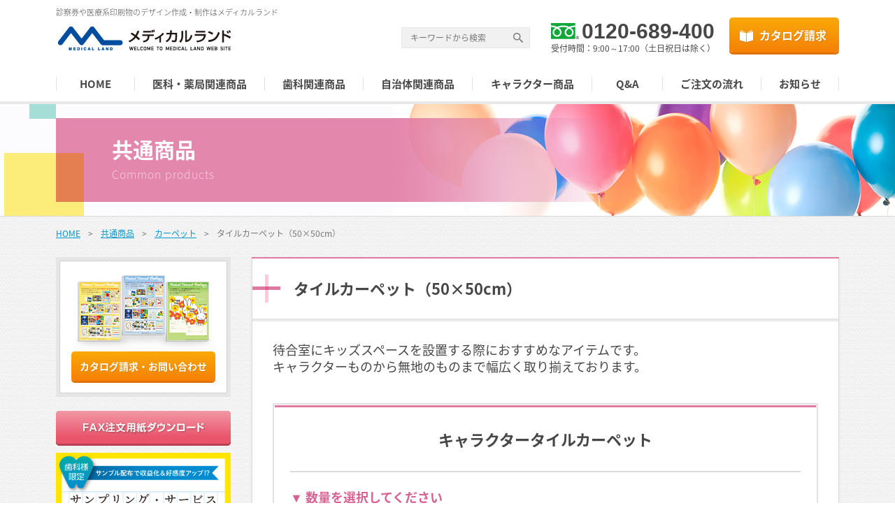

--- FILE ---
content_type: text/html; charset=UTF-8
request_url: https://www.medicalland.co.jp/common_products/carpet/tiledcarpet/
body_size: 38678
content:
<?xml version="1.0" encoding="utf-8"?>
<!DOCTYPE html PUBLIC "-//W3C//DTD XHTML 1.0 Transitional//EN" "http://www.w3.org/TR/xhtml1/DTD/xhtml1-transitional.dtd">
<html xmlns="http://www.w3.org/1999/xhtml" lang="ja" xml:lang="ja">
	<head>
		<meta http-equiv="Content-Type" content="text/html; charset=utf-8" />
		<title>タイルカーペット（50×50cm） | 診察券や医療系印刷物のデザイン作成・制作はメディカルランド</title>
		<meta name="description" content="医科・薬局、歯科、自治体など業種の区別なく、幅広い場面でお使いいただける商品まで豊富に取り扱っております。「タイルカーペット（50×50cm）」のご注文やカタログ請求など、お気軽にお問合せください。" />
        <meta name="keywords" content="医科・薬局、歯科、自治体,業種共通商品,メディカルランド,タイルカーペット（50×50cm）" />
		<meta http-equiv="Content-Style-Type" content="text/css" />
		<meta http-equiv="Content-Script-Type" content="text/javascript" />
		<link rel="canonical" href="https://www.medicalland.co.jp/common_products/carpet/tiledcarpet/" />
						<link rel="stylesheet" media="all" type="text/css" href="https://www.medicalland.co.jp/web/css/content.css" />
		<link rel="shortcut icon" type="image/x-icon" href="https://www.medicalland.co.jp/web/img/favicon.ico" />
		<script type="text/javascript" src="https://www.medicalland.co.jp/web/js/jquery.js"></script>
				<link rel="stylesheet" type="text/css" href="https://www.medicalland.co.jp/web/css/fbox.css" />
		<script type="text/javascript" src="https://www.medicalland.co.jp/web/js/jquery.fancybox.js"></script>
				<script type="text/javascript" src="https://www.medicalland.co.jp/web/js/content.js"></script>
		<script type="text/javascript">
		
		  var _gaq = _gaq || [];
		  _gaq.push(['_setAccount', 'UA-34713185-9']);
		  _gaq.push(['_trackPageview']);
		
		  (function() {
			var ga = document.createElement('script'); ga.type = 'text/javascript'; ga.async = true;
			ga.src = ('https:' == document.location.protocol ? 'https://ssl' : 'http://www') + '.google-analytics.com/ga.js';
			var s = document.getElementsByTagName('script')[0]; s.parentNode.insertBefore(ga, s);
		  })();
		
		</script>
	</head>
	<body>
		<div class="header">
			<div class="cont cf">
				<div class="h1">診察券や医療系印刷物のデザイン作成・制作はメディカルランド</div>				<div class="logo" itemscope itemtype="http://schema.org/Organization"><a itemprop="url" href="https://www.medicalland.co.jp/"><img itemprop="logo" src="https://www.medicalland.co.jp/web/images/hlogo.png" width="253" height="40" alt="メディカルランド" /></a></div>
				<div class="rh">
					<form action="https://www.medicalland.co.jp/search/" method="post">
						<input type="text" name="q" value="" placeholder="キーワードから検索" />
						<input type="submit" value="" />
					</form>
					<div class="tel"><b>0120-689-400</b><span>受付時間：9:00～17:00（土日祝日は除く）</span></div>
					<div class="btn"><a href="https://www.medicalland.co.jp/contact/">カタログ請求</a></div>
				</div>
			</div>
		</div>
		<div class="menu">
			<ul class="cf">
				<li class="m1"><a href="https://www.medicalland.co.jp/">HOME</a></li>
				<li class="m2"><a href="https://www.medicalland.co.jp/medical/">医科・薬局関連商品</a></li>
				<li class="m3"><a href="https://www.medicalland.co.jp/dental/">歯科関連商品</a></li>
				<li class="m4"><a href="https://www.medicalland.co.jp/city_hall/">自治体関連商品</a></li>
				<li class="m5"><a href="https://www.medicalland.co.jp/character/">キャラクター商品</a></li>
				<li class="m6"><a href="https://www.medicalland.co.jp/faq/">Q&amp;A</a></li>
				<li class="m7"><a href="https://www.medicalland.co.jp/order_flow/">ご注文の流れ</a></li>
				<li class="m8"><a href="https://www.medicalland.co.jp/information/">お知らせ</a></li>
			</ul>
		</div>
		<div class="sbnr common_products">
	<div data-after="Common products">共通商品</div>
</div>
<div class="pathway">
	<ul class="cf">
		<li class="home" itemscope itemtype="http://data-vocabulary.org/Breadcrumb"><a itemprop="url" href="https://www.medicalland.co.jp/"><span itemprop="title">HOME</span></a> &gt; </li>
				<li itemscope itemtype="http://data-vocabulary.org/Breadcrumb"><a itemprop="url" href="https://www.medicalland.co.jp/common_products/"><span itemprop="title">共通商品</span></a> &gt; </li>
				<li itemscope itemtype="http://data-vocabulary.org/Breadcrumb"><a itemprop="url" href="https://www.medicalland.co.jp/common_products/carpet/"><span itemprop="title">カーペット</span></a> &gt; </li>
				<li class="lst">タイルカーペット（50×50cm）</li>
			</ul>
</div>
<div class="content cf">
	<div class="rbar">
		<div class="box">
			<h1 class="title pgt">タイルカーペット（50×50cm）</h1>
			<div class="cont">
								<div class="cmdetail">
					<div class="cf mcetxt"><p><span style="font-size: 18px;">待合室にキッズスペースを設置する際におすすめなアイテムです。</span></p>
<p><span style="font-size: 18px;">キャラクターものから無地のものまで幅広く取り揃えております。</span></p></div>				</div>
												<div class="subitems">
										<div id="item1" class="pos"></div>
					<form action="https://www.medicalland.co.jp/common_products/carpet/tiledcarpet/#item1" method="post">
						<input type="hidden" name="item_url" value="common_products/carpet/tiledcarpet/" />
						<input type="hidden" name="item_num" value="1" />
												<h2>キャラクタータイルカーペット</h2>
						<div>
														<h3>数量を選択してください</h3>
							<ul>
																<li><label><input checked type="radio" name="pack" value="1|組|（2枚1組）|7150" /><b>1組</b><span>（2枚1組）</span><i>7,150円</i></label></li>
																<li><label><input type="radio" name="pack" value="2|組|（2枚2組）|14300" /><b>2組</b><span>（2枚2組）</span><i>14,300円</i></label></li>
																<li><label><input type="radio" name="pack" value="3|組|（2枚3組）|21450" /><b>3組</b><span>（2枚3組）</span><i>21,450円</i></label></li>
																<li><label><input type="radio" name="pack" value="4|組|（2枚4組）|28600" /><b>4組</b><span>（2枚4組）</span><i>28,600円</i></label></li>
																<li><label><input type="radio" name="pack" value="5|組|（2枚5組）|35750" /><b>5組</b><span>（2枚5組）</span><i>35,750円</i></label></li>
																<li><label><input type="radio" name="pack" value="6|組|（2枚6組）|42900" /><b>6組</b><span>（2枚6組）</span><i>42,900円</i></label></li>
															</ul>
																					<h3>商品を選択してください</h3>
														<div class="subgroup">
								<h4>キャラクタータイルカーペット</h4>
																																<div class="cf col2">
																		<div>
										<h5><span>アンパンマン</span></h5>
										<a title="アンパンマン ／ バイキンマン" rel="img" href="https://www.medicalland.co.jp/web/uploaded/item_images/1720415485.jpg" /><img src="https://www.medicalland.co.jp/web/uploaded/item_images/1720415485.jpg" /></a>										<p><span>アンパンマン ／ バイキンマン</span></p>
																				<div><select name="sub_item[0:0]">
											<option value="">- 数量を選択 -</option>
																						<option value="1組">- 1組</option>
																						<option value="2組">- 2組</option>
																						<option value="3組">- 3組</option>
																						<option value="4組">- 4組</option>
																						<option value="5組">- 5組</option>
																						<option value="6組">- 6組</option>
																					</select></div>
																			</div>
																		<div>
										<h5><span>ブルーナ</span></h5>
										<a title="ブルーナレッド ／ ブルーナグリーン" rel="img" href="https://www.medicalland.co.jp/web/uploaded/item_images/1720415533.jpg" /><img src="https://www.medicalland.co.jp/web/uploaded/item_images/1720415533.jpg" /></a>										<p><span>ブルーナレッド ／ ブルーナグリーン</span></p>
																				<div><select name="sub_item[0:1]">
											<option value="">- 数量を選択 -</option>
																						<option value="1組">- 1組</option>
																						<option value="2組">- 2組</option>
																						<option value="3組">- 3組</option>
																						<option value="4組">- 4組</option>
																						<option value="5組">- 5組</option>
																						<option value="6組">- 6組</option>
																					</select></div>
																			</div>
																	</div>
															</div>
																					<div class="nav">
								<p>現在選択されている数量：<span>0</span><i>組</i></p>
								<button class="no" type="submit"></button>
							</div>
						</div>
					</form>
										<div id="item2" class="pos"></div>
					<form action="https://www.medicalland.co.jp/common_products/carpet/tiledcarpet/#item2" method="post">
						<input type="hidden" name="item_url" value="common_products/carpet/tiledcarpet/" />
						<input type="hidden" name="item_num" value="2" />
												<h2>無地タイルカーペット</h2>
						<div>
														<h3>数量を選択してください</h3>
							<ul>
																<li><label><input checked type="radio" name="pack" value="4|枚|無地タイルカーペット1柄・4枚1セット　（3,300円+送料880円込み）|4180" /><b>4枚</b><span>無地タイルカーペット1柄・4枚1セット　（3,300円+送料880円込み）</span><i>4,180円</i></label></li>
																<li><label><input type="radio" name="pack" value="8|枚|無地タイルカーペット1柄・4枚1セット|6600" /><b>8枚</b><span>無地タイルカーペット1柄・4枚1セット</span><i>6,600円</i></label></li>
																<li><label><input type="radio" name="pack" value="12|枚|無地タイルカーペット1柄・4枚1セット|9900" /><b>12枚</b><span>無地タイルカーペット1柄・4枚1セット</span><i>9,900円</i></label></li>
																<li><label><input type="radio" name="pack" value="16|枚|無地タイルカーペット1柄・4枚1セット|13200" /><b>16枚</b><span>無地タイルカーペット1柄・4枚1セット</span><i>13,200円</i></label></li>
																<li><label><input type="radio" name="pack" value="20|枚|無地タイルカーペット1柄・4枚1セット|16500" /><b>20枚</b><span>無地タイルカーペット1柄・4枚1セット</span><i>16,500円</i></label></li>
															</ul>
																					<h3>商品を選択してください</h3>
														<div class="subgroup">
								<h4>無地タイルカーペット</h4>
																																<div class="cf col3">
																		<div>
										<h5></h5>
										<a title="GA4001" rel="img" href="https://www.medicalland.co.jp/web/uploaded/item_images/1511684778167.jpg" /><img src="https://www.medicalland.co.jp/web/uploaded/item_images/1511684778167.jpg" /></a>										<p><span>GA4001</span></p>
																				<div><label><input type="radio" name="sub_item[]" value="0:0" /></label></div>
																			</div>
																		<div>
										<h5></h5>
										<a title="GA4005" rel="img" href="https://www.medicalland.co.jp/web/uploaded/item_images/1511684785541.jpg" /><img src="https://www.medicalland.co.jp/web/uploaded/item_images/1511684785541.jpg" /></a>										<p><span>GA4005</span></p>
																				<div><label><input type="radio" name="sub_item[]" value="0:1" /></label></div>
																			</div>
																		<div>
										<h5></h5>
										<a title="GA4019" rel="img" href="https://www.medicalland.co.jp/web/uploaded/item_images/1511684789301.jpg" /><img src="https://www.medicalland.co.jp/web/uploaded/item_images/1511684789301.jpg" /></a>										<p><span>GA4019</span></p>
																				<div><label><input type="radio" name="sub_item[]" value="0:2" /></label></div>
																			</div>
																		<div>
										<h5></h5>
										<a title="GA4014" rel="img" href="https://www.medicalland.co.jp/web/uploaded/item_images/1511684793579.jpg" /><img src="https://www.medicalland.co.jp/web/uploaded/item_images/1511684793579.jpg" /></a>										<p><span>GA4014</span></p>
																				<div><label><input type="radio" name="sub_item[]" value="0:3" /></label></div>
																			</div>
																		<div>
										<h5></h5>
										<a title="GA4025" rel="img" href="https://www.medicalland.co.jp/web/uploaded/item_images/1511684798150.jpg" /><img src="https://www.medicalland.co.jp/web/uploaded/item_images/1511684798150.jpg" /></a>										<p><span>GA4025</span></p>
																				<div><label><input type="radio" name="sub_item[]" value="0:4" /></label></div>
																			</div>
																		<div>
										<h5></h5>
										<a title="GA4017" rel="img" href="https://www.medicalland.co.jp/web/uploaded/item_images/1511684804416.jpg" /><img src="https://www.medicalland.co.jp/web/uploaded/item_images/1511684804416.jpg" /></a>										<p><span>GA4017</span></p>
																				<div><label><input type="radio" name="sub_item[]" value="0:5" /></label></div>
																			</div>
																		<div>
										<h5></h5>
										<a title="GA4009" rel="img" href="https://www.medicalland.co.jp/web/uploaded/item_images/1511684808840.jpg" /><img src="https://www.medicalland.co.jp/web/uploaded/item_images/1511684808840.jpg" /></a>										<p><span>GA4009</span></p>
																				<div><label><input type="radio" name="sub_item[]" value="0:6" /></label></div>
																			</div>
																		<div>
										<h5></h5>
										<a title="GA4004" rel="img" href="https://www.medicalland.co.jp/web/uploaded/item_images/1511684812172.jpg" /><img src="https://www.medicalland.co.jp/web/uploaded/item_images/1511684812172.jpg" /></a>										<p><span>GA4004</span></p>
																				<div><label><input type="radio" name="sub_item[]" value="0:7" /></label></div>
																			</div>
																		<div>
										<h5></h5>
										<a title="GA4003" rel="img" href="https://www.medicalland.co.jp/web/uploaded/item_images/1511684825036.jpg" /><img src="https://www.medicalland.co.jp/web/uploaded/item_images/1511684825036.jpg" /></a>										<p><span>GA4003</span></p>
																				<div><label><input type="radio" name="sub_item[]" value="0:8" /></label></div>
																			</div>
																		<div>
										<h5></h5>
										<a title="GA4027" rel="img" href="https://www.medicalland.co.jp/web/uploaded/item_images/1511684831180.jpg" /><img src="https://www.medicalland.co.jp/web/uploaded/item_images/1511684831180.jpg" /></a>										<p><span>GA4027</span></p>
																				<div><label><input type="radio" name="sub_item[]" value="0:9" /></label></div>
																			</div>
																	</div>
															</div>
																					<div class="nav">
								<p>現在選択されている数量：<span>0</span><i>枚</i></p>
								<button class="no" type="submit"></button>
							</div>
						</div>
					</form>
									</div>
				<script type="text/javascript"> item_fix_height(3); </script>
															</div>
		</div>
		<div class="cta">
	<div class="ti">カタログ請求・お問い合わせ</div>
	<div class="tel"><b>0120-689-400</b><span>受付時間：9:00～17:00<br />（土日祝日は除く）</span></div>
	<div class="btn"><a href="https://www.medicalland.co.jp/contact/">カタログ請求・お問い合わせフォーム</a></div>
</div>
	</div>
	<div class="lbar">
	<div class="cta">
		<div class="btn"><a href="https://www.medicalland.co.jp/contact/">カタログ請求・お問い合わせ</a></div>
	</div>
	<div class="bnrs">
		<div><a href="https://www.medicalland.co.jp/fax_download/"><img src="https://www.medicalland.co.jp/web/images/lbnr7.png" width="250" height="50" alt="FAX注文用紙ダウンロード" /></a></div>
		<div><a href="https://www.medicalland.co.jp/sampling/"><img src="https://www.medicalland.co.jp/web/images/lbnr5.png" width="250" height="120" alt="サンプリング・サービス" /></a></div>
		<div><a href="https://www.medicalland.co.jp/atrese/"><img src="https://www.medicalland.co.jp/web/images/lbnr1.png" width="250" height="120" alt="アットレセ" /></a></div>		
		<div><a href="https://www.medicalland.co.jp/faq/"><img src="https://www.medicalland.co.jp/web/images/lbnr2.png" width="250" height="70" alt="よくあるご質問" /></a></div>
		<div><a href="https://www.medicalland.co.jp/order_flow/"><img src="https://www.medicalland.co.jp/web/images/lbnr3.png" width="250" height="70" alt="ご注文の流れ" /></a></div>
	</div>
		<div class="lmenu">
		<div class="ti" data-after="Product list">商品一覧</div>
		<ul>
						<li class="medical"><a href="https://www.medicalland.co.jp/medical/">医科・薬局関連商品</a>
				<ul>
										<li>
						<a class="has" href="https://www.medicalland.co.jp/medical/medicinebag/">薬袋（医科）</a>
												<ul>
														<li><a href="https://www.medicalland.co.jp/medical/medicinebag/original_m/">オリジナルシリーズ薬袋（医科）</a></li>
														<li><a href="https://www.medicalland.co.jp/medical/medicinebag/other_m_flat/">その他薬袋 フラット（医科）</a></li>
														<li><a href="https://www.medicalland.co.jp/medical/medicinebag/character_m/">キャラクター薬袋（医科）</a></li>
														<li><a href="https://www.medicalland.co.jp/medical/medicinebag/other_m_laminate/">その他薬袋 ラミネート（医科）</a></li>
														<li><a href="https://www.medicalland.co.jp/medical/medicinebag/other_m_clear/">その他薬袋 クリアー（医科）</a></li>
													</ul>
											</li>
										<li>
						<a class="has" href="https://www.medicalland.co.jp/medical/plasticticket/">プラスチック診察券（医科）</a>
												<ul>
														<li><a href="https://www.medicalland.co.jp/medical/plasticticket/orderdesign_plasticticket_ika_4/">【限定条件付】オーダーデザインプラスチック診察券（医科）4色刷</a></li>
														<li><a href="https://www.medicalland.co.jp/medical/plasticticket/orderdesign_plasticticket_ika_3/">【限定条件付】オーダーデザインプラスチック診察券（医科）3色刷</a></li>
														<li><a href="https://www.medicalland.co.jp/medical/plasticticket/orderdesign_plasticticket_ika_2/">【限定条件付】オーダーデザインプラスチック診察券（医科）2色刷</a></li>
														<li><a href="https://www.medicalland.co.jp/medical/plasticticket/orderdesign_plasticticket_ika_1/">【限定条件付】オーダーデザインプラスチック診察券（医科）指定ブルー1色刷</a></li>
														<li><a href="https://www.medicalland.co.jp/medical/plasticticket/character_m/">キャラクター／オリジナル　プラスチック診察券（医科）</a></li>
														<li><a href="https://www.medicalland.co.jp/medical/plasticticket/charactersemi_m/">キャラクタープラスチック診察券（セミオーダー）（医科）</a></li>
														<li><a href="https://www.medicalland.co.jp/medical/plasticticket/free_m/">フリープラスチック診察券（医科）</a></li>
														<li><a href="https://www.medicalland.co.jp/medical/plasticticket/backseal_m/">プラスチック診察券用裏面シール（医科）</a></li>
													</ul>
											</li>
										<li>
						<a class="has" href="https://www.medicalland.co.jp/medical/paper/">ペーパー診察券（医科）</a>
												<ul>
														<li><a href="https://www.medicalland.co.jp/medical/paper/ud-card-ika/">ユニバーサルデザイン診察券（医科）</a></li>
														<li><a href="https://www.medicalland.co.jp/medical/paper/character_m/">キャラクターペーパー診察券（医科）</a></li>
														<li><a href="https://www.medicalland.co.jp/medical/paper/charactersemi_m/">キャラクターペーパー診察券（セミオーダー）（医科）</a></li>
														<li><a href="https://www.medicalland.co.jp/medical/paper/order_m/">オーダーデザインペーパー診察券・医院カード（医科）</a></li>
														<li><a href="https://www.medicalland.co.jp/medical/paper/made_m/">レディメイドペーパー診察券（医科）</a></li>
														<li><a href="https://www.medicalland.co.jp/medical/paper/order_2m/">オーダーデザイン2ッ折り診察券（医科）</a></li>
													</ul>
											</li>
										<li>
						<a href="https://www.medicalland.co.jp/medical/bottle/">水薬びんラベル</a>
											</li>
										<li>
						<a href="https://www.medicalland.co.jp/medical/ecoia/">オーダーデザインエコタイプ診察券（医科）</a>
											</li>
										<li>
						<a href="https://www.medicalland.co.jp/medical/orderpet_m/">オーダーデザインPET診察券（医科）</a>
											</li>
										<li>
						<a href="https://www.medicalland.co.jp/medical/medicationnotebook/">おくすり手帳</a>
											</li>
										<li>
						<a href="https://www.medicalland.co.jp/medical/aucuban/">オーキューバンエコキャラクター</a>
											</li>
										<li>
						<a href="https://www.medicalland.co.jp/medical/envelope_m/">フルカラー印刷封筒（医科）</a>
											</li>
										<li>
						<a href="https://www.medicalland.co.jp/medical/colorcraft-envelope_m/">カラークラフト封筒（医科）</a>
											</li>
										<li>
						<a href="https://www.medicalland.co.jp/medical/stationery_m/">びんせん（医科）</a>
											</li>
										<li>
						<a href="https://www.medicalland.co.jp/medical/businesscard_m/">オーダーデザインフルカラー名刺（医科）</a>
											</li>
										<li>
						<a href="https://www.medicalland.co.jp/medical/smiletouch_m/">スマイルタッチ</a>
											</li>
										<li>
						<a href="https://www.medicalland.co.jp/medical/20231214/">問診票（医科）</a>
											</li>
									</ul>
			</li>
						<li class="dental"><a href="https://www.medicalland.co.jp/dental/">歯科関連商品</a>
				<ul>
										<li>
						<a class="has" href="https://www.medicalland.co.jp/dental/medicinebag/">薬袋（歯科）</a>
												<ul>
														<li><a href="https://www.medicalland.co.jp/dental/medicinebag/original_d/">オリジナルシリーズ薬袋（歯科）</a></li>
														<li><a href="https://www.medicalland.co.jp/dental/medicinebag/other_d_flat/">その他薬袋 フラット（歯科）</a></li>
														<li><a href="https://www.medicalland.co.jp/dental/medicinebag/dsmile_d/">デンタルスマイル薬袋（歯科）</a></li>
														<li><a href="https://www.medicalland.co.jp/dental/medicinebag/character_d/">キャラクター薬袋（歯科）</a></li>
														<li><a href="https://www.medicalland.co.jp/dental/medicinebag/other_d_laminate/">その他薬袋 ラミネート（歯科）</a></li>
														<li><a href="https://www.medicalland.co.jp/dental/medicinebag/other_d_clear/">その他薬袋 クリアー（歯科）</a></li>
													</ul>
											</li>
										<li>
						<a class="has" href="https://www.medicalland.co.jp/dental/recall/">リコールカード</a>
												<ul>
														<li><a href="https://www.medicalland.co.jp/dental/recall/charactersemi_d/">キャラクターセミオーダーリコールカード</a></li>
														<li><a href="https://www.medicalland.co.jp/dental/recall/ladymade_d/">レディメイドリコールカード</a></li>
														<li><a href="https://www.medicalland.co.jp/dental/recall/order_d/">リコールカードオーダーメイド</a></li>
														<li><a href="https://www.medicalland.co.jp/dental/recall/character_yoko/">キャラクターリコールカード 横型</a></li>
														<li><a href="https://www.medicalland.co.jp/dental/recall/character_tate/">キャラクターリコールカード 縦型</a></li>
														<li><a href="https://www.medicalland.co.jp/dental/recall/character_d/">ピニームーリコールカード</a></li>
													</ul>
											</li>
										<li>
						<a class="has" href="https://www.medicalland.co.jp/dental/guide/">歯科ガイド・歯科フライヤー</a>
												<ul>
														<li><a href="https://www.medicalland.co.jp/dental/guide/oralcancer/">口腔がんフライヤー（Ａ4チラシ）</a></li>
														<li><a href="https://www.medicalland.co.jp/dental/guide/dentalguide/">デンタルガイドシリーズ</a></li>
														<li><a href="https://www.medicalland.co.jp/dental/guide/ort_implant/">歯科矯正ガイド・インプラントガイド</a></li>
													</ul>
											</li>
										<li>
						<a class="has" href="https://www.medicalland.co.jp/dental/plasticticket/">プラスチック診察券（歯科）</a>
												<ul>
														<li><a href="https://www.medicalland.co.jp/dental/plasticticket/orderdesign_plasticticket_shika_4/">【限定条件付】オーダーデザインプラスチック診察券（歯科）4色刷</a></li>
														<li><a href="https://www.medicalland.co.jp/dental/plasticticket/orderdesign_plasticticket_shika_3/">【限定条件付】オーダーデザインプラスチック診察券（歯科）3色刷</a></li>
														<li><a href="https://www.medicalland.co.jp/dental/plasticticket/orderdesign_plasticticket_shika_2/">【限定条件付】オーダーデザインプラスチック診察券（歯科）2色刷</a></li>
														<li><a href="https://www.medicalland.co.jp/dental/plasticticket/orderdesign_plasticticket_shika_1/">【限定条件付】オーダーデザインプラスチック診察券（歯科）指定ブルー1色刷</a></li>
														<li><a href="https://www.medicalland.co.jp/dental/plasticticket/character_d/">キャラクター／オリジナル　プラスチック診察券（歯科）</a></li>
														<li><a href="https://www.medicalland.co.jp/dental/plasticticket/charactersemi_d/">キャラクタープラスチック診察券（セミオーダー）（歯科）</a></li>
														<li><a href="https://www.medicalland.co.jp/dental/plasticticket/free_d/">フリープラスチック診察券（歯科）</a></li>
														<li><a href="https://www.medicalland.co.jp/dental/plasticticket/backseal_d/">プラスチック診察券用裏面シール（歯科）</a></li>
													</ul>
											</li>
										<li>
						<a class="has" href="https://www.medicalland.co.jp/dental/paper/">ペーパー診察券（歯科）</a>
												<ul>
														<li><a href="https://www.medicalland.co.jp/dental/paper/ud-card/">ユニバーサルデザイン診察券（歯科）</a></li>
														<li><a href="https://www.medicalland.co.jp/dental/paper/character_d/">キャラクターペーパー診察券（歯科）</a></li>
														<li><a href="https://www.medicalland.co.jp/dental/paper/charactersemi_d/">キャラクターペーパー診察券（セミオーダー）（歯科）</a></li>
														<li><a href="https://www.medicalland.co.jp/dental/paper/order_d/">オーダーデザインペーパー診察券・医院カード（歯科）</a></li>
														<li><a href="https://www.medicalland.co.jp/dental/paper/made_d/">レディメイドペーパー診察券（歯科）</a></li>
														<li><a href="https://www.medicalland.co.jp/dental/paper/order2_d/">オーダーデザイン2ッ折り診察券（歯科）</a></li>
													</ul>
											</li>
										<li>
						<a href="https://www.medicalland.co.jp/dental/ecosika/">オーダーデザインエコタイプ診察券（歯科）</a>
											</li>
										<li>
						<a href="https://www.medicalland.co.jp/dental/orderpet_d/">オーダーデザインPET診察券（歯科）</a>
											</li>
										<li>
						<a href="https://www.medicalland.co.jp/dental/healthnote/">歯の健康ノート</a>
											</li>
										<li>
						<a href="https://www.medicalland.co.jp/dental/seal_d/">キャラクターはみがきシール</a>
											</li>
										<li>
						<a href="https://www.medicalland.co.jp/dental/envelope_d/">フルカラー印刷封筒（歯科）</a>
											</li>
										<li>
						<a href="https://www.medicalland.co.jp/dental/colorcraft-envelope_d/">カラークラフト封筒（歯科）</a>
											</li>
										<li>
						<a href="https://www.medicalland.co.jp/dental/stationery_d/">びんせん（歯科）</a>
											</li>
										<li>
						<a href="https://www.medicalland.co.jp/dental/preliminary-examination_d/">予診票・他印刷物（歯科）</a>
											</li>
										<li>
						<a href="https://www.medicalland.co.jp/dental/businesscard_d/">オーダーデザインフルカラー名刺（歯科）</a>
											</li>
										<li>
						<a href="https://www.medicalland.co.jp/dental/mirror/">サージカルステンレスミラー</a>
											</li>
										<li>
						<a href="https://www.medicalland.co.jp/dental/smiletouch_d/">スマイルタッチデンタル</a>
											</li>
									</ul>
			</li>
						<li class="city_hall"><a href="https://www.medicalland.co.jp/city_hall/">自治体関連商品</a>
				<ul>
										<li>
						<a href="https://www.medicalland.co.jp/city_hall/newborn-guide/">小さく生まれた赤ちゃんのママとパパへ</a>
											</li>
										<li>
						<a href="https://www.medicalland.co.jp/city_hall/child-handbook/">母子健康手帳</a>
											</li>
										<li>
						<a href="https://www.medicalland.co.jp/city_hall/maternity-mark/">マタニティマークシリーズ</a>
											</li>
										<li>
						<a href="https://www.medicalland.co.jp/city_hall/protective-seal/">個人情報保護シール</a>
											</li>
										<li>
						<a href="https://www.medicalland.co.jp/city_hall/a4-leaflet/">【チラシ】産後うつ　　　　　（印刷有・無）</a>
											</li>
										<li>
						<a href="https://www.medicalland.co.jp/city_hall/20231114rinyunasi/">【チラシ】離乳食 名入れ印刷無</a>
											</li>
										<li>
						<a href="https://www.medicalland.co.jp/city_hall/rinyu_innari/">【チラシ】離乳食 名入れ印刷有</a>
											</li>
										<li>
						<a href="https://www.medicalland.co.jp/city_hall/sisyubyou_fly/">【チラシ】歯周病　　　　　　（印刷有・無）</a>
											</li>
										<li>
						<a href="https://www.medicalland.co.jp/city_hall/koku-gan/">【チラシ】口腔がん　　　　　（印刷有・無）</a>
											</li>
										<li>
						<a href="https://www.medicalland.co.jp/city_hall/other/">各種印刷物</a>
											</li>
									</ul>
			</li>
						<li class="common_products"><a href="https://www.medicalland.co.jp/common_products/">共通商品</a>
				<ul>
										<li>
						<a class="has" href="https://www.medicalland.co.jp/common_products/carpet/">カーペット</a>
												<ul>
														<li><a href="https://www.medicalland.co.jp/common_products/carpet/tiledcarpet/">タイルカーペット（50×50cm）</a></li>
														<li><a href="https://www.medicalland.co.jp/common_products/carpet/panelcarpet/">パネルカーペット（40×40cm）</a></li>
													</ul>
											</li>
										<li>
						<a class="has" href="https://www.medicalland.co.jp/common_products/covid19-2020/">コロナウイルス対策アイテム</a>
												<ul>
														<li><a href="https://www.medicalland.co.jp/common_products/covid19-2020/surgicalmask/">サージカルマスク『ion AEGiS』</a></li>
														<li><a href="https://www.medicalland.co.jp/common_products/covid19-2020/adjyokin/">広告付 除菌シート</a></li>
														<li><a href="https://www.medicalland.co.jp/common_products/covid19-2020/covid19-df/">消毒関連アイテム</a></li>
														<li><a href="https://www.medicalland.co.jp/common_products/covid19-2020/covid19-pt/">パーテーション</a></li>
														<li><a href="https://www.medicalland.co.jp/common_products/covid19-2020/covid19_fg/">フェイスガード</a></li>
													</ul>
											</li>
										<li>
						<a class="has" href="https://www.medicalland.co.jp/common_products/calendar/">名入カレンダー</a>
												<ul>
														<li><a href="https://www.medicalland.co.jp/common_products/calendar/wall-calendar/">【 壁掛型 】名入カレンダー</a></li>
														<li><a href="https://www.medicalland.co.jp/common_products/calendar/desktop-calendar/">【 卓上型 】名入カレンダー</a></li>
														<li><a href="https://www.medicalland.co.jp/common_products/calendar/b3-calendar/">【 ポスター型 】名入カレンダー</a></li>
													</ul>
											</li>
										<li>
						<a href="https://www.medicalland.co.jp/common_products/curtains/">カーテン</a>
											</li>
										<li>
						<a href="https://www.medicalland.co.jp/common_products/clipboard/">クリップボード</a>
											</li>
										<li>
						<a href="https://www.medicalland.co.jp/common_products/apron/">エプロン</a>
											</li>
										<li>
						<a href="https://www.medicalland.co.jp/common_products/seal/">キャラクターシール</a>
											</li>
										<li>
						<a href="https://www.medicalland.co.jp/common_products/balloon/">キャラクターふうせん</a>
											</li>
										<li>
						<a href="https://www.medicalland.co.jp/common_products/slipper/">スリッパ</a>
											</li>
										<li>
						<a href="https://www.medicalland.co.jp/common_products/toy/">院内環境アイテム</a>
											</li>
										<li>
						<a href="https://www.medicalland.co.jp/common_products/name-holder/">ネームホルダー</a>
											</li>
										<li>
						<a href="https://www.medicalland.co.jp/common_products/bag/">不織布バック</a>
											</li>
										<li>
						<a href="https://www.medicalland.co.jp/common_products/cardcase/">ブルーナ診察券ボックス</a>
											</li>
										<li>
						<a href="https://www.medicalland.co.jp/common_products/clinicinfo_d/">医院案内</a>
											</li>
									</ul>
			</li>
					</ul>
	</div>
		<!-- <div class="bnrs">
		<div><a href="https://www.medicalland.co.jp/common_products/outlet/"><img src="https://www.medicalland.co.jp/web/images/lbnr4.png" width="250" height="120" alt="OUTLET" /></a></div>
	</div> -->
</div>
</div>				<div class="footer">
			<div class="cont">
				<div class="fmenu cf">
					<div><a href="https://www.medicalland.co.jp/"><img src="https://www.medicalland.co.jp/web/images/flogo.png" width="320" height="55" alt="メディカルランド" /></a></div>
					<ul>
						<li><a href="https://www.medicalland.co.jp/">HOME</a></li>
						<li><a href="https://www.medicalland.co.jp/medical/">医科・薬局関連商品</a></li>
						<li><a href="https://www.medicalland.co.jp/dental/">歯科関連商品</a></li>
						<li><a href="https://www.medicalland.co.jp/city_hall/">自治体関連商品</a></li>
						<li><a href="https://www.medicalland.co.jp/character/">キャラクター商品</a></li>
						<li><a href="https://www.medicalland.co.jp/faq/">Q&amp;A</a></li>
						<li><a href="https://www.medicalland.co.jp/order_flow/">ご注文の流れ</a></li>
						<li><a href="https://www.medicalland.co.jp/information/">お知らせ</a></li>
					</ul>
				</div>
				<div class="txt cf">
					<div><img src="https://www.medicalland.co.jp/web/images/ftxt1.png" width="360" height="" alt="" /></div>
					<div><img src="https://www.medicalland.co.jp/web/images/ftxt2.png" width="360" height="" alt="" /></div>
					<div><img src="https://www.medicalland.co.jp/web/images/ftxt3_3.png" width="360" height="" alt="" /></div>
				</div>
				<p>掲載の記事・写真・イラストなど、すべてのコンテンツの無断複写・転載・公衆送信等を禁じます。<br />
				※一般向けの販売はしておりません。<br />
				※営利転売を目的とする購入を禁止いたします。転売が判明した場合、以降のご注文をお断りさせていただきます。<br />
				※当社の商品は製造に万全を期しておりますので安心してお使い頂けます。また、万一に備えPL保険に加入しております。<br />
				※このカタログに掲載されている商品のデザイン・キャラクター等は、予告無く変更になる場合があります。<br />
				これらの商品の販売・発送は日本国内に限定させていただきます。<br />
				These products are sold and delivered only within Japan.<br />
				また、本サイトはリンクフリーです。リンクの際のブランドロゴ等の使用については、お問い合わせください。</p>
				<!-- <div class="link"><a href="https://www.sp2.or.jp/privacy/8113215-101" target="_blank"><img src="https://www.medicalland.co.jp/web/images/logo2.png" width="121" height="39" alt="" /></a></div> -->
			</div>
			<ul class="fmenu2">
				<li><a href="https://www.medicalland.co.jp/tokutei/">特定商取引法に基づく表示</a></li>
				<li><a href="https://www.medicalland.co.jp/privacy/">プライバシーポリシー</a></li>
				<li><a href="https://www.medicalland.co.jp/company/">会社情報</a></li>
				<li><a href="https://www.medicalland.co.jp/sitemap/">サイトマップ</a></li>
			</ul>
		</div>
		<address>© MEDICALLAND Co., Ltd. All rights reserved.</address>
		<script type="text/javascript">
		  (function () {
			var tagjs = document.createElement("script");
			var s = document.getElementsByTagName("script")[0];
			tagjs.async = true;
			tagjs.src = "//s.yjtag.jp/tag.js#site=1woDqam";
			s.parentNode.insertBefore(tagjs, s);
		  }());
		</script>
		<noscript>
		  <iframe src="//b.yjtag.jp/iframe?c=1woDqam" width="1" height="1" frameborder="0" scrolling="no" marginheight="0" marginwidth="0"></iframe>
		</noscript>
	</body>
</html>

--- FILE ---
content_type: text/css
request_url: https://www.medicalland.co.jp/web/css/content.css
body_size: 71094
content:
@charset "utf-8";

@import url(//fonts.googleapis.com/earlyaccess/notosansjapanese.css);

/* CSS Document */

body { font-family:'Noto Sans Japanese', "メイリオ", "Meiryo", "ヒラギノ角ゴ Pro W3", "Hiragino Kaku Gothic Pro", "Osaka", 'MS PGothic','ＭＳ Ｐゴシック', 'MS Gothic', sans-serif; font-size:14px; margin:0px; text-align:center; background:url(../images/mainbg.png); background-color:#fff; line-height:150%; color:#474747; word-wrap:break-word; -webkit-text-size-adjust:none; min-width:1140px; }

p, form { margin:0px; padding:0px; }
img { border:none; margin:0px; padding:0px; }
a { text-decoration:underline; outline:none; color:#0095cc; }
a:hover { text-decoration:none; }
a:hover img { filter:alpha(opacity=75); opacity:0.75; }
a, a img, input, textarea { transition:all 0.25s ease-in-out; -webkit-transition:all 0.25s ease-in-out; -moz-transition:all 0.25s ease-in-out; }
input, textarea, select, button { outline:none; }
h1, h2, h3, h4, ul, dl, dt, dd { margin:0px; padding:0px; font-weight:normal; list-style:none; }
.nan { transition:none; -webkit-transition:none; -moz-transition:none; }
.cf { width:100%; }
th { text-align:left; }

/* Header */

.header { background-color:#fff; }
.header .cont { max-width:1120px; margin:0 auto; text-align:left; padding:0px 0px 10px 0px; }
.header h1, .header .h1 { font-size:11px; line-height:15px; padding:10px 0px 0px 0px; font-weight:200; }
.header .logo { float:left; padding:10px 0px; }
.header .rh .btn { float:right; }
.header .rh .btn a { display:block; font-size:16px; font-weight:bold; color:#fff; line-height:20px; padding:15px 18px 15px 43px; border-radius:5px; background:url(../images/ic1.png) no-repeat 15px 18px, linear-gradient(#f9a908, #f68006); text-decoration:none; text-shadow:1px 1px 1px rgba(0, 0, 0, 0.1); box-shadow:0px 3px 0px #e07300; }
.header .rh .btn a:hover { filter:alpha(opacity=75); opacity:0.75; }
.header .rh .tel { float:left; padding:5px 20px 0px 0px; }
.header .rh .tel b { background:url(../images/ic2.png) no-repeat 0px 3px; font-size:30px; font-weight:bold; font-family:Arial, sans-serif; display:block; cursor:default; pointer-events:none; line-height:30px; padding-left:44px; }
.header .rh .tel span { display:block; font-size:12px; line-height:12px; padding:3px 0px 0px 0px; }
.header .rh form { float:left; margin:14px 30px 0px 0px; position:relative; }
.header .rh form input[type=text] { font-size:12px; background-color:#f1f1f1; border:#e8e8e8 solid 1px; margin:0px; padding:4px 40px 4px 12px; font-family:inherit; width:130px; line-height:20px; height:20px; }
.header .rh form input[type=text]:focus { background-color:#fff; }
.header .rh form input[type=submit] { border:none; padding:0px; margin:0px; position:absolute; width:32px; height:28px; right:1px; top:1px; background:url(../images/ic3.png) no-repeat center center; cursor:pointer; }
.header .rh form input[type=submit]:hover { filter:alpha(opacity=75); opacity:0.75; }

.menu { border-bottom:#e8e8e8 solid 4px; background-color:#fff; }
.menu > ul { max-width:1120px; margin:0 auto; }
.menu > ul > li { float:left; padding-left:1px; position:relative; }
.menu > ul > li:before { content:""; height:20px; width:1px; background-color:#e2e2e2; left:0px; top:15px; position:absolute; }
.menu > ul > li.m8 { padding-right:1px; }
.menu > ul > li.m8:after { content:""; height:20px; width:1px; background-color:#e2e2e2; right:0px; top:15px; position:absolute; }
.menu > ul > li > a, .menu > ul > li > span { display:block; text-align:center; font-size:15px; font-weight:bold; text-decoration:none; color:#474747; line-height:20px; padding:15px 0px; border-bottom:#e8e8e8 solid 4px; margin-bottom:-4px; }
.menu > ul > li > a:hover, .menu > ul > li > a.sel { color:#e17aa3; border-bottom-color:#e17aa3; }
.menu > ul > li > span { cursor:default; color:#c6c6c6; }
.menu > ul > .m1 { width:111px; }
.menu > ul > .m2 { width:185px; }
.menu > ul > .m3 { width:140px; }
.menu > ul > .m4 { width:155px; }
.menu > ul > .m5 { width:170px; }
.menu > ul > .m6 { width:100px; }
.menu > ul > .m7 { width:140px; }
.menu > ul > .m8 { width:110px; }

/* Content */

.topbnr { height:406px; width:100%; min-width:1120px; position:relative; z-index:0; background-color:#fff; }
.topbnr div { height:406px; position:absolute; top:0px; left:0px; width:100%; text-align:left; }
.topbnr div.s1 { background:url(../images/slide11.png) no-repeat center center; }
.topbnr div.s2 { background:url(../images/slide10.png) no-repeat center center; }
.topbnr div.s3 { background:url(../images/slide9.png) no-repeat center center; }
.topbnr div img { filter:alpha(opacity=0); opacity:0; max-width:100%; height:406px; }
.topbnr > span { position:relative; max-width:1300px; margin:0 auto; height:0px; width:100%; display:block; }
.topbnr a.prev, .topbnr a.next { position:absolute; width:50px; height:50px; text-indent:-9999px; top:178px; text-align:left; z-index:100; }
.topbnr a.prev { background:url(../images/prev.png) no-repeat 0px 0px; left:10px; }
.topbnr a.next { background:url(../images/next.png) no-repeat 0px 0px; right:10px; }
.topbnr a.prev:hover, .topbnr a.next:hover { filter:alpha(opacity=75); opacity:0.75; }
.topbnr ul { position:absolute; cursor:default; left:0px; bottom:0px; width:100%; background-color:rgba(0, 0, 0, 0.1); z-index:100; padding:10px 0px; }
.topbnr ul li { display:inline-block; width:10px; height:10px; background-color:#919191; text-indent:-9999px; margin:0px 5px; text-align:left; cursor:pointer; border-radius:10px; }
.topbnr ul li.sel { background-color:#e17aa3; }

.tlinks { background:url(../images/bg1.png); padding:20px 0px; border-bottom:#dadada solid 1px; }
.tlinks .cont { max-width:1120px; margin:0 auto; }
.tlinks .cont > div, .tlinks .cont > div a { background-color:#fff; border-radius:10px; }
.tlinks .cont > div { float:left; width:360px; margin-right:20px; box-shadow:0px 3px 0px #d16a93; }
.tlinks .cont > div:last-child { margin-right:0px; }
.tlinks .cont > div a { display:block; text-decoration:none; }
.tlinks .cont > div a:hover { opacity:0.75; }
.tlinks h3 { font-size:24px; color:#d86291; line-height:30px; padding:20px 0px 65px 0px; }
.tlinks h3:after { display:block; color:#919191; font-size:12px; line-height:16px; }
.tlinks .cont > div:nth-child(1) h3:after { content:"MEDICAL"; }
.tlinks .cont > div:nth-child(2) h3:after { content:"DENTAL"; }
.tlinks .cont > div:nth-child(3) h3:after { content:"CITY HALL"; }
.tlinks .cont > div:nth-child(1) h3 { background:url(../images/ic4.png) no-repeat center bottom; }
.tlinks .cont > div:nth-child(2) h3 { background:url(../images/ic5.png) no-repeat center bottom; }
.tlinks .cont > div:nth-child(3) h3 { background:url(../images/ic6.png) no-repeat center bottom; }
.tlinks p { padding:5px 20px 20px 20px; color:#474747; }

.tnews { background:url(../images/bg2.png); padding:10px 0px; border-bottom:#dadada solid 1px; }
.tnews .cont { max-width:1120px; margin:0 auto; text-align:left; background-color:#fff; border-radius:10px; }
.tnews .cont > ul { padding:20px 30px 20px 130px; position:relative; }
.tnews .cont > ul:before { content:""; background:url(../images/news.png) no-repeat 0px 0px; width:105px; height:50px; position:absolute; left:0px; top:calc((100% - 50px) / 2); }
.tnews .cont > ul > li { position:relative; font-size:16px; color:#919191; line-height:25px; padding:3px 0px 3px 100px; }
.tnews .cont > ul > li > span { position:absolute; left:0px; }

.content { max-width:1120px; margin:0 auto; text-align:left; padding:40px 0px; }
.content .lbar { float:left; width:250px; }

.lbar .cta { background:url(../images/lctabg.png) no-repeat; height:200px; position:relative; margin-bottom:20px; }
.lbar .cta .btn { left:0px; top:135px; position:absolute; width:100%; text-align:center; }
.lbar .cta .btn a { display:inline-block; font-size:14px; font-weight:bold; color:#fff; line-height:18px; padding:12px; border-radius:5px; background:linear-gradient(#f9a908, #f68006); text-decoration:none; text-shadow:1px 1px 1px rgba(0, 0, 0, 0.1); box-shadow:0px 3px 0px #e07300; }
.lbar .cta .btn a:hover { filter:alpha(opacity=75); opacity:0.75; }
.lbar .cta .lnk { left:0px; top:195px; position:absolute; width:100%; text-align:center; }
.lbar .cta .lnk a { background:url(../images/arrow1.png) no-repeat 0px 5px; padding-left:18px; }

.lbar .bnrs { margin-bottom:10px; }
.lbar .bnrs div { padding-bottom:10px; }

.lmenu { background-color:#fff; border:#dadada solid 1px; margin-bottom:20px; box-shadow:0px 1px 3px rgba(0, 0, 0, 0.07); }
.lmenu .ti { background:url(../images/ic32.png) no-repeat 1px center; border-top:#e17aa3 solid 2px; border-bottom:#dedede solid 1px; margin:-1px -1px 3px -1px; position:relative; font-size:16px; line-height:22px; font-weight:bold; padding:15px 10px 15px 30px; }
.lmenu .ti:before { content:""; position:absolute; left:1px; width:calc(100% - 2px); height:3px; background-color:#ebebeb; bottom:-4px; }
.lmenu .ti:after { content:attr(data-after); font-size:11px; color:#919191; font-weight:normal; display:block; line-height:16px; padding-top:0px; letter-spacing:1px; }
.lmenu > ul li { border-top:#dadada solid 1px; }
.lmenu > ul li a { display:block; text-decoration:none; color:#474747; }
.lmenu > ul > li > a { background:url(../images/arrow3.png) no-repeat right 14px center; font-size:16px; font-weight:bold; color:#d86291; padding:18px 25px 18px 50px; background-color:#ffe6eb; position:relative; }
.lmenu > ul > li > a:before { content:""; position:absolute; width:28px; height:24px; left:11px; top:50%; margin-top:-12px; }
.lmenu > ul > li.medical > a:before { background:url(../images/ic4.png) no-repeat center center; background-size:21px auto; }
.lmenu > ul > li.dental > a:before { background:url(../images/ic5.png) no-repeat center center; background-size:22px auto; }
.lmenu > ul > li.city_hall > a:before { background:url(../images/ic6.png) no-repeat center center; background-size:24px auto; }
.lmenu > ul > li.common_products > a:before { background:url(../images/ic33.png) no-repeat center center; }
.lmenu > ul > li > a:hover, .lmenu > ul > li > a.sel { background-color:#f9f6d9; }
.lmenu > ul > li > ul > li { position:relative; }
.lmenu > ul > li > ul > li > a { padding:14px 15px; }
.lmenu > ul > li > ul > li > a:hover, .lmenu > ul > li > ul > li > a.sel { background-color:#f1f1f1 !important; }
.lmenu > ul > li > ul > li > a.has { padding-right:40px; background:url(../images/lm_open.png) no-repeat right 15px center; }
.lmenu > ul > li > ul > li > a.has.sel { background:url(../images/lm_close.png) no-repeat right 15px center; }
.lmenu > ul > li > ul > li ul { padding:10px 15px; background-color:#f3f3f3; border-top:#dadada solid 1px; display:none; }
.lmenu > ul > li > ul > li ul li { border:none; font-size:12px; }
.lmenu > ul > li > ul > li ul li a { background:url(../images/arrow7.png) no-repeat 2px 9px; padding:3px 0px 3px 16px; }
.lmenu > ul > li > ul > li ul li a:hover { text-decoration:underline; }

.content .rbar { float:right; width:840px; }

.tdesc { background:url(../images/bg3.png) no-repeat 0px 0px; background-size:100% 100%; text-align:center; margin-bottom:30px; padding:40px 0px 0px 0px; height:130px; }
.tdesc p { background:url(../images/logo.png) no-repeat center top; font-size:18px; line-height:28px; font-weight:200; padding-top:40px; }

.box { background-color:#fff; border:#dadada solid 1px; margin-bottom:30px; box-shadow:0px 1px 4px rgba(0, 0, 0, 0.07); }
.box .title { background:url(../images/ic7.png) no-repeat 1px center; border-top:#e17aa3 solid 2px; border-bottom:#dedede solid 1px; margin:-1px -1px 3px -1px; position:relative; font-size:22px; line-height:26px; font-weight:bold; padding:22px 20px 22px 60px; }
.box .title:before { content:""; position:absolute; left:1px; width:calc(100% - 2px); height:3px; background-color:#ebebeb; bottom:-4px; }
.box .title:after { content:attr(data-after); font-size:13px; color:#919191; font-weight:normal; display:block; line-height:16px; padding-top:5px; letter-spacing:1px; }
.box .title.pgt { padding:30px 20px 30px 60px; }
.box .title.pgt:after { display:none; }
.box .cont { padding:29px 29px 40px 29px; }

.ranks > div { border-bottom:#dadada solid 1px; }
.ranks > div:last-child { border-bottom:none; }
.ranks > div > h3 { background:url(../images/rank.png) no-repeat 30px center; background-color:#daf4f0; font-size:26px; font-weight:bold; font-weight:600; line-height:34px; padding:12px 20px 16px 100px; display:flex; height:68px; align-items:center; margin-bottom:25px; }
.ranks > div > h3 i { font-style:normal; font-size:18px; color:#fff; background-color:#23bba1; display:inline-block; vertical-align:middle; padding:3px 0px; margin-left:15px; font-weight:500; position:relative; min-width:148px; text-align:center; }
.ranks > div > h3 i:after { content:""; height:calc(100% - 8px); width:calc(100% - 8px); left:2px; top:2px; position:absolute; border:#91ddd0 dotted 2px; }
.ranks > div:nth-child(1) > h3 { background:url(../images/rank1.png) no-repeat 20px center; background-color:#f9f6e3; padding-left:125px; }
.ranks > div:nth-child(2) > h3 { background:url(../images/rank2.png) no-repeat 20px center; background-color:#f0f0f0; padding-left:125px; }
.ranks > div:nth-child(3) > h3 { background:url(../images/rank3.png) no-repeat 20px center; background-color:#faeae8; padding-left:125px; }
.ranks > div > .mcetxt { padding:0px 29px 29px 29px; }
.ranks > div > ul { padding:0px 29px 20px 29px; }
.ranks > div > ul li { padding-bottom:15px; text-align:center; }

.btn1 { display:block; width:440px; border-radius:5px; color:#fff; font-weight:500; font-size:16px; background:url(../images/arrow2.png) no-repeat right 30px center; background-color:#e17aa3; border:#e17aa3 solid 1px; text-decoration:none; line-height:24px; padding:6px 50px 8px 50px; text-align:center; margin:0 auto; }
.btn1:hover { background:url(../images/arrow3.png) no-repeat right 30px center; background-color:#fff; color:#e17aa3; }

.tcats .cf { margin-bottom:30px; }
.tcats > .cf:last-child { margin-bottom:0px; }
.tcats .cf img { float:right; }
.tcats .cf h3 { width:442px; font-size:26px; font-weight:bold; line-height:32px; border-bottom:#dadada dotted 2px; margin-bottom:15px; padding:0px 0px 10px 48px; }
.tcats .cf:nth-child(1) h3 { background:url(../images/ic8.png) no-repeat 0px 7px; color:#4879bf; }
.tcats .cf:nth-child(2) h3 { background:url(../images/ic9.png) no-repeat 0px 7px; color:#529742; }
.tcats .cf:nth-child(3) h3 { background:url(../images/ic10.png) no-repeat 0px 7px; color:#ef854b; }
.tcats .cf p { width:490px; line-height:28px; }
.tcats .cf p span { font-weight:bold; font-size:16px; }
.tcats .cf ul.cf { margin:0px; width:490px; float:left; padding:10px 0px; }
.tcats .cf ul.cf li { float:left; width:240px; padding-top:10px; }
.tcats .cf ul.cf li:nth-child(2n) { float:right; }
.tcats .cf ul.cf li:nth-child(2n + 1) { clear:both; }
.tcats .cf ul.cf li a { width:auto; font-size:14px; padding:3px 25px 5px 25px; background-position:right 15px center; }
.tcats + div { padding-top:30px; text-align:center; }

.crhead { background:url(../images/bg4.png) no-repeat center top; padding-top:60px; margin-bottom:30px; }
.crhead p { line-height:24px; padding-bottom:15px; }

.chars { width:auto; border:#dadada dotted 2px; }
.chars > div { width:388px; float:left; background-color:#f3f3f3; }
.chars > div:nth-child(2n + 1) { clear:both; }
.chars > div:nth-child(4n - 1), .chars > div:nth-child(4n - 2) { background-color:#fff; }
.chars > div h3 { padding:0px 20px 15px 20px; font-weight:bold; font-size:20px; line-height:26px; }
.chars > div p { line-height:24px; padding:0px 20px 10px 20px; font-weight:300; }
.chars ul.cf { width:auto; padding:0px 10px 20px 20px; }
.chars ul.cf li { float:left; min-width:calc(50% - 10px); padding:5px 10px 5px 0px; }
.chars ul.cf li a { display:inline-block; background:url(../images/arrow1.png) no-repeat 0px 5px; padding-left:20px; }
.chars + div { padding-top:35px; text-align:center; }

.mbnr { margin-bottom:30px; }

.tcats2 .cf h3 { color:#474747 !important; padding-left:44px; }
.tcats2 .cf:nth-child(1) h3 { background:url(../images/ic11.png) no-repeat 5px 7px; }
.tcats2 .cf:nth-child(2) h3 { background:url(../images/ic12.png) no-repeat 5px 6px; }
.tcats2 .cf:nth-child(3) h3 { background:url(../images/ic13.png) no-repeat 5px 7px; }
.tcats2 .cf ul.cf { padding-bottom:10px; }
.tcats2 .cf ul.cf li { padding:5px 0px; }
.tcats2 .cf ul.cf li a { display:inline-block; background:url(../images/arrow1.png) no-repeat 0px 5px; padding:0px 0px 0px 20px; }
.tcats2 + div { padding-top:40px; }

.cprods h3 { font-size:20px; font-weight:bold; padding-bottom:15px; }
.cprods p { line-height:24px; padding-bottom:10px; }
.cprods li { border:#dadada solid 1px; float:left; margin:12px 12px 0px 0px; width:184px; position:relative; }
.cprods li:nth-child(1) { background:url(../images/cp1.png) no-repeat 0px bottom; }
.cprods li:nth-child(2) { background:url(../images/cp2.png) no-repeat 0px bottom; }
.cprods li:nth-child(3) { background:url(../images/cp3.png) no-repeat 0px bottom; }
.cprods li:nth-child(4) { background:url(../images/cp4.png) no-repeat 0px bottom; }
.cprods li:nth-child(5) { background:url(../images/cp5.png) no-repeat 0px bottom; }
.cprods li:nth-child(6) { background:url(../images/cp7.png) no-repeat 0px bottom; }
.cprods li:nth-child(7) { background:url(../images/cp6.png) no-repeat 0px bottom; }
.cprods li:nth-child(8) { background:url(../images/cp13.png) no-repeat 0px bottom; }
.cprods li:nth-child(9) { background:url(../images/cp11.png) no-repeat 0px bottom; }
.cprods li:nth-child(10) { background:url(../images/cp9.png) no-repeat 0px bottom; }
.cprods li:nth-child(11) { background:url(../images/cp10.png) no-repeat 0px bottom; }
.cprods li:nth-child(12) { background:url(../images/cp12_2.png) no-repeat 0px bottom; }
.cprods li:nth-child(4n) { margin-right:0px; }
.cprods li:nth-child(4n + 1) { clear:both; }
.cprods li:after { content:""; background:url(../images/arrow4.png) no-repeat; width:15px; height:15px; position:absolute; right:0px; bottom:0px; }
.cprods li span, .cprods li a { font-size:18px; display:flex; line-height:24px; padding:10px 10px 10px 80px; height:48px; align-items:center; color:#474747; text-decoration:none; font-weight:300; }
.cprods li a:hover { opacity:0.75; }
.cprods + div { padding-top:40px; }

.mdstg { background:url(../images/bg5.png) no-repeat 0px 0px; padding-top:57px; }
.mdstg div { border:#ffec5e solid 5px; margin:0px 85px 135px 85px; background-color:#fff; box-shadow:0px 3px 8px rgba(0, 0, 0, 0.2); padding:20px 25px; }
.mdstg div dl { margin:20px 0px; padding:0px 0px 0px 80px; min-height:60px; }
.mdstg div dl:nth-child(1) { background:url(../images/ic14.png) no-repeat 0px 0px; }
.mdstg div dl:nth-child(2) { background:url(../images/ic15.png) no-repeat 0px 0px; }
.mdstg div dt { font-size:26px; font-weight:bold; line-height:26px; padding-top:4px; }
.mdstg div dd { line-height:18px; padding-top:8px; }
.mdstg p { background:url(../images/bg6.png) no-repeat 0px 0px; font-weight:600; color:#fff; font-size:24px; line-height:34px; padding:24px 20px 28px 130px; }

.tfaq h3 { font-size:20px; font-weight:600; line-height:26px; padding:15px; text-align:center; background-color:#f1f1f1; position:relative; margin-bottom:25px; }
.tfaq h3:after { content:""; width:20px; height:10px; left:50%; margin-left:-10px; bottom:-10px; background:url(../images/fx1.png) no-repeat; position:absolute; }
.tfaq h3 span { background:url(../images/ic16.png) no-repeat 0px center; padding:5px 40px; }
.tfaq p { line-height:24px; }
.tfaq p span { font-weight:bold; font-size:16px; color:#0b9e85; }
.tfaq + div { padding-top:30px; }

.tflow p { padding-bottom:15px; }
.tflow li { font-size:17px; font-weight:600; color:#0b9e85; text-align:center; width:110px; padding:120px 0px 0px 0px; line-height:22px; float:left; margin-right:24px; position:relative; }
.tflow li:nth-child(1) { background:url(../images/fw1.png) no-repeat 0px 0px; }
.tflow li:nth-child(2) { background:url(../images/fw2.png) no-repeat 0px 0px; }
.tflow li:nth-child(3) { background:url(../images/fw3.png) no-repeat 0px 0px; }
.tflow li:nth-child(4) { background:url(../images/fw4.png) no-repeat 0px 0px; }
.tflow li:nth-child(5) { background:url(../images/fw5.png) no-repeat 0px 0px; }
.tflow li:nth-child(6) { background:url(../images/fw6.png) no-repeat 0px 0px; }
.tflow li:after { content:""; position:absolute; top:0px; right:-18px; background:url(../images/arrow5.png) no-repeat 0px center; height:110px; width:12px; }
.tflow li:last-child { margin-right:0px; }
.tflow li:last-child:after { display:none; }
.tflow + div { padding-top:20px; }

.tnews2 > li { border-bottom:#e2e2e2 solid 1px; line-height:24px; padding:0px 0px 15px 90px; margin-bottom:15px; position:relative; }
.tnews2 > li > span { position:absolute; left:0px; color:#777777; }
.tnews2 + div { padding-top:15px; }

/* Sub pages */

.sbnr { background-color:#fff !important; height:160px; border-bottom:#dadada solid 1px; }
.sbnr div { width:960px; margin:0 auto; text-align:left; font-weight:bold; color:#fff; font-size:30px; line-height:30px; padding-top:50px; }
.sbnr div:after { content:attr(data-after); font-weight:100; display:block; font-size:16px; padding-top:5px; opacity:0.9; letter-spacing:1px; }
.sbnr.order_flow { background:url(../images/order_flow_bnr.png) no-repeat center top; }
.sbnr.atrese { background:url(../images/atrese_bnr.png) no-repeat center top; }
.sbnr.faqpg { background:url(../images/faq_bnr.png) no-repeat center top; }
.sbnr.company { background:url(../images/company_bnr.png) no-repeat center top; }
.sbnr.tokutei { background:url(../images/tokutei_bnr.png) no-repeat center top; }
.sbnr.character { background:url(../images/character_bnr.png) no-repeat center top; }
.sbnr.fax_download { background:url(../images/fax_download_bnr.png) no-repeat center top; }
.sbnr.sitemap { background:url(../images/sitemap_bnr.png) no-repeat center top; }
.sbnr.contact { background:url(../images/contact_bnr.png) no-repeat center top; }
.sbnr.information { background:url(../images/information_bnr.png) no-repeat center top; }
.sbnr.medical { background:url(../images/medical_bnr.png) no-repeat center top; }
.sbnr.dental { background:url(../images/dental_bnr.png) no-repeat center top; }
.sbnr.city_hall { background:url(../images/city_hall_bnr.png) no-repeat center top; }
.sbnr.common_products { background:url(../images/common_products_bnr.png) no-repeat center top; }
.sbnr.sampling { background:url(../images/sampling_bnr.png) no-repeat center top; }

.pathway { color:#777777; font-size:12px; line-height:18px; margin:15px 0px -15px 0px; }
.pathway ul { margin:0 auto; text-align:left; max-width:1120px; }
.pathway li { display:inline-block; padding-right:8px; }
.pathway li a { margin-right:8px; }

.flow dl { border-bottom:#dadada dotted 2px; margin-bottom:30px; padding:0px 0px 25px 140px; position:relative; }
.flow dl:after { content:""; width:40px; height:20px; left:50%; margin-left:-20px; bottom:-22px; position:absolute; }
.flow dl:nth-child(1) { background:url(../images/fw1.png) no-repeat 0px 0px; }
.flow dl:nth-child(1):after { background:url(../images/fx2.png) no-repeat 0px 0px; }
.flow dl:nth-child(2) { background:url(../images/fw2.png) no-repeat 0px 0px; }
.flow dl:nth-child(2):after { background:url(../images/fx3.png) no-repeat 0px 0px; }
.flow dl:nth-child(3) { background:url(../images/fw3.png) no-repeat 0px 0px; }
.flow dl:nth-child(3):after { background:url(../images/fx4.png) no-repeat 0px 0px; }
.flow dl:nth-child(4) { background:url(../images/fw4.png) no-repeat 0px 0px; }
.flow dl:nth-child(4):after { background:url(../images/fx5.png) no-repeat 0px 0px; }
.flow dl:nth-child(5) { background:url(../images/fw5.png) no-repeat 0px 0px; }
.flow dl:nth-child(5):after { background:url(../images/fx6.png) no-repeat 0px 0px; }
.flow dl:nth-child(6) { background:url(../images/fw6.png) no-repeat 0px 0px; }
.flow dl:last-child { margin-bottom:0px; }
.flow dt { font-size:24px; font-weight:bold; color:#0b9e85; line-height:30px; padding-bottom:15px; }
.flow dt:before { display:inline-block; font-size:18px; font-weight:600; color:#0b9e85; border:#0b9e85 solid 1px; padding:2px 20px; line-height:24px; vertical-align:middle; margin-right:25px; }
.flow dl:nth-child(1) dt:before { content:"STEP1"; }
.flow dl:nth-child(2) dt:before { content:"STEP2"; }
.flow dl:nth-child(3) dt:before { content:"STEP3"; }
.flow dl:nth-child(4) dt:before { content:"STEP4"; }
.flow dl:nth-child(5) dt:before { content:"STEP5"; }
.flow dl:nth-child(6) dt:before { content:"STEP6"; }
.flow dd { line-height:24px; }

.rbar .cta { background:url(../images/ctabg.png) no-repeat 0px 0px; height:250px; margin:40px 0px 30px 0px; position:relative; }
.rbar .cta .ti { background:url(../images/ic17.png) no-repeat 0px 4px; font-size:26px; font-weight:600; padding:0px 45px; line-height:30px; left:210px; top:30px; position:absolute; }
.rbar .cta .btn { position:absolute; left:350px; top:150px; width:430px; }
.rbar .cta .btn a { display:block; font-size:22px; font-weight:500; color:#fff; line-height:24px; padding:18px 15px; border-radius:5px; background:linear-gradient(#f9a908, #f68006); text-decoration:none; text-shadow:1px 1px 1px rgba(0, 0, 0, 0.1); box-shadow:0px 3px 0px #e07300; text-align:center; }
.rbar .cta .btn a:hover { filter:alpha(opacity=75); opacity:0.75; }
.rbar .cta .tel { position:absolute; left:350px; top:100px; width:430px; }
.rbar .cta .tel b { background:url(../images/ic2.png) no-repeat 0px center; font-size:36px; font-weight:bold; font-family:Arial, sans-serif; display:block; cursor:default; pointer-events:none; line-height:30px; padding:4px 0px 0px 44px; float:left; }
.rbar .cta .tel span { float:left; display:block; font-size:14px; line-height:18px; padding:0px 0px 0px 10px; }

.pdesc { line-height:24px; padding-bottom:10px; }
.pdesc:last-child { padding-bottom:0px; }
.pdesc p, .pdesc .p { margin-bottom:25px; }
.pdesc .ph { margin-bottom:15px; }
.pdesc:last-child p:last-child, .pdesc:last-child .p:last-child { margin-bottom:0px; }
.pdesc .gb { color:#0b9e85; font-weight:bold; font-size:16px; }
.pdesc img.rh { float:right; margin:5px 0px 20px 40px; }
.pdesc table { width:100%; border-collapse:collapse; }
.pdesc th, .pdesc td { border:#dadada solid 1px; padding:15px 20px; }
.pdesc th { font-weight:bold; background-color:#f3f3f3; width:100px; }

.title2 { font-size:20px; font-weight:bold; border-bottom:#dadada dotted 2px; margin-bottom:20px; line-height:24px; padding:0px 0px 15px 30px; position:relative; }
.title2:before { content:""; width:20px; height:4px; background-color:#e17aa3; left:0px; top:10px; position:absolute; }

.atlist { padding-bottom:15px; text-align:center; }
.atlist > div { float:left; background-color:#f3f3f3; width:340px; margin-bottom:20px; padding:30px 20px; }
.atlist > div:nth-child(2n) { float:right; }
.atlist > div:nth-child(2n + 1) { clear:both; }
.atlist > div h3 { padding-top:140px; font-size:20px; color:#d86291; font-weight:bold; }
.atlist > div:nth-child(1) h3 { background:url(../images/at1.png) no-repeat center top; }
.atlist > div:nth-child(2) h3 { background:url(../images/at2.png) no-repeat center top; }
.atlist > div:nth-child(3) h3 { background:url(../images/at3.png) no-repeat center top; }
.atlist > div:nth-child(4) h3 { background:url(../images/at4.png) no-repeat center top; }
.atlist > div:nth-child(5) h3 { background:url(../images/at5.png) no-repeat center top; }
.atlist > div:nth-child(6) h3 { background:url(../images/at6.png) no-repeat center top; }
.atlist > div p { line-height:26px; padding:15px 0px 0px 0px; }

.pcta { border:#a7e7dc solid 5px; padding:25px 25px 30px 25px; text-align:center; }
.pcta .ti { background:url(../images/bg9.png) no-repeat center 4px; font-weight:bold; font-size:22px; line-height:26px; margin-bottom:20px; }
.pcta .ti span { color:#d86291; }
.pcta .btn a { display:inline-block; font-size:21px; font-weight:500; color:#fff; line-height:24px; padding:18px 130px; border-radius:5px; background:url(../images/ic18.png) no-repeat 0px center, linear-gradient(#2ac8b4, #1cae8e); text-decoration:none; text-shadow:2px 2px 1px rgba(0, 0, 0, 0.1); box-shadow:0px 3px 0px #0b9e85; }
.pcta .btn a:hover { filter:alpha(opacity=75); opacity:0.75; }
.pcta + p { font-size:12px; padding-top:15px; }

.fqhead { margin-bottom:40px; }
.fqhead p { line-height:24px; padding-bottom:20px; }
.fqhead dl { border:#dadada dotted 2px; }
.fqhead dt { font-size:16px; font-weight:bold; padding:25px 30px 20px 60px; line-height:20px; }
.fqhead dt:nth-child(1) { background:url(../images/ic19.png) no-repeat 18px 22px; }
.fqhead dt:nth-child(3) { background:url(../images/ic20.png) no-repeat 18px 22px; }
.fqhead dt:nth-child(5) { background:url(../images/ic21.png) no-repeat 18px 22px; }
.fqhead dd { border-bottom:#dadada dotted 2px; padding:0px 28px 25px 28px; }
.fqhead dd:last-child { border-bottom:none; }
.fqhead dd li { line-height:24px; padding:0px 0px 2px 0px; }
.fqhead dd li a { background:url(../images/arrow6.png) no-repeat 0px center; padding-left:20px; }

.faq h2 { font-size:20px; font-weight:600; line-height:26px; padding:15px; text-align:center; background-color:#f1f1f1; position:relative; margin-bottom:30px; color:#d86291; }
.faq h2:after { content:""; width:20px; height:10px; left:50%; margin-left:-10px; bottom:-10px; background:url(../images/fx1.png) no-repeat; position:absolute; }
.faq h2:nth-child(1) span { background:url(../images/ic22.png) no-repeat 0px center; padding:5px 45px; }
.faq h2:nth-child(3) span { background:url(../images/ic23.png) no-repeat 0px center; padding:5px 50px; }
.faq h2:nth-child(5) span { background:url(../images/ic24.png) no-repeat 0px center; padding:5px 50px; }
.faq dl { padding-bottom:60px; }
.faq dl:last-child { padding-bottom:0px; }
.faq dt { background:url(../images/ic25.png) no-repeat 10px 1px; font-size:20px; font-weight:bold; line-height:24px; padding:0px 0px 20px 50px; }
.faq dd { background:url(../images/ic26.png) no-repeat 10px 1px; line-height:24px; padding:0px 0px 25px 50px; border-bottom:#dadada dotted 2px; margin-bottom:30px; }
.faq dd:last-child { margin-bottom:0px; }

.faxd > p { line-height:24px; padding-bottom:25px; }
.faxd .nm { text-align:center; border:#dadada dotted 2px; padding:25px; margin-bottom:30px; }
.faxd .nm b { background:url(../images/fax.png) no-repeat 0px 7px; font-size:45px; font-weight:bold; font-family:Arial, sans-serif; display:inline-block; cursor:default; pointer-events:none; line-height:45px; padding-left:135px; }
.faxd .nm span { display:block; padding-top:3px; }
.faxd > ul { padding-bottom:20px; }
.faxd > ul li { float:left; width:380px; margin-bottom:20px; }
.faxd > ul li:nth-child(2n) { float:right; }
.faxd > ul li:nth-child(2n + 1) { clear:both; }
.faxd > ul li a { display:block; border-radius:5px; background-color:#f1f1f1 !important; color:#474747; font-size:22px; font-weight:600; text-decoration:none; line-height:26px; padding:22px 15px 22px 110px; box-shadow:0px 3px 0px #dadada; }
.faxd > ul li a span { background:url(../images/pdf.png) no-repeat right center; display:inline-block; font-size:18px; padding-right:30px; margin-top:5px; }
.faxd > ul li a:hover { filter:alpha(opacity=75); opacity:0.75; }
.faxd > ul li:nth-child(1) a { background:url(../images/ic27.png) no-repeat 20px center; }
.faxd > ul li:nth-child(2) a { background:url(../images/ic28.png) no-repeat 20px center; }
.faxd > ul li:nth-child(3) a { background:url(../images/ic29.png) no-repeat 20px center; }
.faxd > ul li:nth-child(4) a { background:url(../images/ic30.png) no-repeat 20px center; }
.faxd .bt p { float:left; font-size:12px; line-height:20px; }
.faxd .bt div { float:right; }

.sitemap ul { float:left; width:390px; }
.sitemap ul:nth-child(2n) { float:right; }
.sitemap ul:nth-child(2n + 1) { clear:both; }
.sitemap ul li { padding:10px 10px; line-height:24px; }
.sitemap ul li a { background:url(../images/arrow1.png) no-repeat 0px center; padding-left:20px; }

/* Contact */

.form_cont .header { border-bottom:#e8e8e8 solid 4px; padding-bottom:8px; }
.form_cont .header .rh form, .form_cont .header .rh .btn, .form_cont .menu { display:none; }
.form_cont .content .rbar { width:auto; float:none; }
.form_cont .box .cont { padding-left:59px; padding-right:59px; }
.form_cont .footer { display:none; }

.ssl { margin-bottom:30px; }
.ssl p { line-height:24px; float:left; }
.ssl div { float:right; }
.ssl div table { border-collapse:collapse; border-spacing:0px; }
.ssl div a { display:block; }

.cptel { background-color:#f1f1f1; border:#dadada dotted 2px; margin-bottom:40px; padding:20px; text-align:center; }
.cptel div { font-weight:bold; font-size:20px; padding-bottom:10px; }
.cptel b { display:inline-block; background:url(../images/ic31.png) no-repeat 0px 5px; font-size:45px; font-weight:bold; font-family:Arial, sans-serif; cursor:default; pointer-events:none; line-height:45px; padding-left:68px;  }
.cptel span { display:block; padding-top:5px; }

.fsteps { padding:10px 0px; }

.inquiry { padding:0px 0px 20px 0px; }
.inquiry table { width:100%; border-collapse:collapse; }
.inquiry th, .inquiry td { border-bottom:#e8e8e8 solid 1px; padding:20px 50px 20px 60px; }
.inquiry th { width:240px; padding:30px 0px 30px 50px; font-size:15px; vertical-align:top; font-weight:bold; }
.inquiry th span { display:block; padding:0px 65px 0px 0px; position:relative; }
.inquiry th span:after { content:"任意"; color:#fff; background-color:#919191; border-radius:2px; padding:0px 7px; font-weight:100; font-size:13px; position:absolute; right:0px; line-height:20px; top:0px; }
.inquiry th span.req:after { content:"必須"; background-color:#e17aa3; }
.inquiry .noic th span:after { display:none; }
.inquiry .noic th span { padding-right:0px; }
.inquiry th em { font-weight:normal; font-style:normal; }
.inquiry .chk input, .inquiry .chk label { vertical-align:middle; }
.inquiry .chk input { margin-bottom:5px; margin-bottom:3px; }
.inquiry .chk label { padding-left:5px; cursor:pointer; margin-right:50px; }
.inquiry td.chk { vertical-align:middle; }
.inquiry td { vertical-align:top; }
.inquiry td p { color:#FF0000; font-size:13px; padding-top:5px; clear:both; font-weight:normal; }

.inquiry .inp, .inquiry select, .inquiry textarea { border:#dadada solid 1px; padding:8px 15px; border-radius:3px; font-family:inherit; font-size:14px; }
.inquiry .inp:focus, .inquiry select:focus, .inquiry textarea:focus { box-shadow:0px 0px 4px #23bba1; border:#23bba1 solid 1px; }
.inquiry input.def, .inquiry select.def, .inquiry textarea.def { color:#8f9298; }
.inquiry .inp { width:calc(100% - 32px); height:22px; line-height:22px; }
.inquiry .zip { width:165px; }
.inquiry select { line-height:22px; padding:6px 15px 6px 8px; }
.inquiry textarea { width:calc(100% - 32px); height:130px; }
.inquiry td .tn { padding-top:5px; font-size:12px; }
.inquiry td .tn + div { padding-top:15px; }
.inquiry td .tt2 { padding-bottom:10px; }
.inquiry td .tf { padding-bottom:20px; line-height:22px; }
.inquiry td .tf span { color:#ef1923; }

.agerr { border:#FFAFB1 solid 1px; padding:15px 20px; background-color:#FFE5E5; margin:10px 0px; color:#ff0000; }
.agree { text-align:center; padding-top:40px; }
.agree input { vertical-align:middle; margin:0px 10px 3px 0px; }
.agree a { background:url(../images/ext2.png) no-repeat right center; padding-right:12px; margin:0px 2px; }

.inquiry .nav { text-align:center; padding-top:40px; }
.inquiry .nav input, .inquiry .nav button, .inquiry .nav a { width:320px; background:linear-gradient(#f9a908, #f67f06); font-size:22px; font-weight:bold; line-height:30px; padding:17px 0px; color:#FFFFFF; display:inline-block; border-radius:5px; border:none; box-shadow:0px 3px 0px #e07300; text-shadow:1px 1px 3px rgba(0, 0, 0, 0.3); margin:0 auto; margin:0px 15px; vertical-align:middle; cursor:pointer; font-family:inherit; text-decoration:none; }
.inquiry .nav input.confirm { width:420px; }
.inquiry .nav button.send2 { width:460px; background:linear-gradient(#d2307c, #bc2053); box-shadow:0px 3px 0px #9e0240; }
.inquiry .nav button br { display:none; }
.inquiry .nav a { background:linear-gradient(#b1b1b1, #8c8b8b); border:none; box-shadow:0px 3px 0px #777777; width:220px; }
.inquiry .nav input:hover, .inquiry .nav button:hover, .inquiry .nav a:hover { filter:alpha(opacity=75); opacity:0.75; }

.zbtn { margin:0px 0px 4px 10px; padding:5px 10px; vertical-align:middle; border-radius:2px; border:#949494 solid 1px; background:linear-gradient(#fff, #dddddd); font-family:inherit; font-family:13px; cursor:pointer; font-weight:200; }
.zbtn:hover { opacity:0.75; }

.senttxt { border:#9FD792 solid 1px; background-color:#E2FFDB; padding:30px; margin:15px 0px; line-height:24px; }

/* Dynamics */

.tnews2 + div.pager { padding-top:20px; }
.pager { text-align:center; }
.pager a, .pager span { display:inline-block; color:#474747; text-align:center; width:28px; line-height:28px; text-decoration:none; background-color:#e8e8e8; border-radius:3px; margin:0px 3px; vertical-align:middle; }
.pager a:hover, .pager span { background-color:#e17aa3; color:#fff; }

.cmdetail + div { padding-top:40px; }

.btn2 { display:block; width:160px; border-radius:5px; color:#e17aa3; font-weight:400; background:url(../images/arrow3.png) no-repeat right 30px center; background-color:#fff; border:#e17aa3 solid 1px; text-decoration:none; line-height:24px; padding:6px 50px 8px 50px; text-align:center; margin:0 auto; }
.btn2:hover { background-color:#ffe6eb; }

/* 404 */

.notfound { background-color:#fff; border:#dadada solid 1px; margin-bottom:30px; box-shadow:0px 1px 4px rgba(0, 0, 0, 0.07); padding:40px 50px; }
.notfound h1 { font-size:30px; line-height:40px; }
.notfound .stoptxt { line-height:28px; font-size:16px; padding:20px 0px; }
.notfound .p404 { padding:10px 0px 20px 0px; }
.notfound .form { padding-top:20px; }
.notfound form { padding-top:5px; }
.notfound form input { height:20px; vertical-align:top; }
.notfound form input.inp { padding:5px 15px; width:300px; margin-right:5px; }
.notfound form input.subm { padding:5px 15px; height:34px; }

/* Footer */

.footer { background:url(../images/bg7.png); }
.footer .cont { max-width:1120px; margin:0 auto; border-bottom:#e291b1 solid 1px; padding:40px 0px; position:relative; }
.footer .fmenu { padding-bottom:40px; }
.footer .fmenu div { float:left; }
.footer .fmenu ul { float:right; width:740px; text-align:left; }
.footer .fmenu li { float:left; width:25%; line-height:20px; margin:4px 0px; }
.footer .fmenu li a, .footer .fmenu li span { background:url(../images/arrow1.png) no-repeat 0px center; color:#2a2a2a; font-weight:bold; text-decoration:none; display:inline-block; padding-left:20px; }
.footer .fmenu li a:hover { color:#c62c6a; }
.footer .fmenu li span { opacity:0.5; }

.footer .txt { padding-bottom:40px; }
.footer .txt div { float:left; margin-right:20px; }
.footer .txt div:last-child { margin-right:0px; }
.footer .cont > p { font-size:11px; text-align:left; line-height:18px; }
.footer .link { position:absolute; right:0px; bottom:40px; }

.footer .fmenu2 { border-top:#f4d3e0 solid 1px; max-width:1120px; margin:0 auto; text-align:center; padding:16px 0px; }
.footer .fmenu2 li { display:inline-block; font-size:12px; line-height:12px; border-right:#c097a8 solid 2px; padding:0px 20px 2px 0px; margin-right:17px; }
.footer .fmenu2 li a { color:#2a2a2a; text-decoration:none; }
.footer .fmenu2 li a[target=_blank] { background:url(../images/ext.png) no-repeat right center; padding-right:15px; }
.footer .fmenu2 li a:hover { text-decoration:underline; }
.footer .fmenu2 li:last-child { border:none; padding-right:0px; margin-right:0px; }

body > address { background:url(../images/bg8.png); color:#fff; font-style:normal; font-size:12px; padding:10px 0px; }

.ptop { position:fixed; right:20px; bottom:120px; width:60px; z-index:100; }
.ptop a { background:url(../images/ptop.png) no-repeat 0px 0px; width:60px; height:60px; text-indent:-9999px; display:block; position:absolute; top:130px; }
.ptop a:hover { filter:alpha(opacity=75); opacity:0.75; }
.ptop a.up { top:0px; }

/* Update & New */

.title3 { font-size:20px; font-weight:bold; background-color:#f3f3f3; border-top:#e17aa3 solid 2px; border-bottom:#e2e2e2 solid 1px; line-height:26px; padding:18px 20px; margin-bottom:30px; }
.title3 span { display:block; margin:-18px 0px; padding:18px 0px 18px 42px; }
.title3 span.ic34 { background:url(../images/ic34.png) no-repeat 0px center; }
.title3 span.ic35 { background:url(../images/ic35.png) no-repeat 4px center; }
.title3 span.ic36 { background:url(../images/ic36.png) no-repeat 0px center; }

.tcats_fl { padding-bottom:40px; }
.tcats_fl .cf ul.cf li { float:none; width:auto; }

.nodata { margin:0px 29px 15px 29px; padding:50px 40px; background-color:#EBEBEB; border:#C9C9C9 solid 1px; text-align:center; color:#999; }
.nodata:first-child { margin-top:30px; }
.nodata:last-child { margin-bottom:30px; }

.pdlist { width:auto; padding:0px 9px 0px 9px; }
.pdlist:last-child { padding-bottom:20px; }
.title + .pdlist { padding-top:30px; }
.pdlist > div { float:left; width:calc(33.33% - 40px); padding:0px 20px 30px 20px; }
.pdlist > div:nth-child(3n + 1) { clear:both; }
.pdlist > div a { display:block; text-align:center; color:#474747; text-decoration:none; line-height:22px; }
.pdlist > div a:hover { color:#d86291; }
.pdlist > div a img { height:auto; width:auto; max-width:100%; max-height:125px; display:block; margin:0 auto 10px auto; }
.pdlist > div a h3 { background:url(../images/arrow1.png) no-repeat 0px 7px; display:inline; font-weight:bold; font-size:16px; padding-left:20px; }

.subitems > form { border:#e2e2e2 solid 2px; padding:0px 23px; margin-bottom:40px; }
.subitems > form > h2 { font-size:22px; font-weight:bold; text-align:center; border-bottom:#dadada solid 2px; padding:35px 0px 30px 0px; position:relative; margin-bottom:25px; line-height:30px; }
.subitems > form > h2:before { content:""; border-top:#e17aa3 solid 3px; width:calc(100% + 44px); left:-22px; top:1px; position:absolute; }
.subitems > form > div > h3 { font-size:18px; font-weight:bold; color:#d86291; margin-bottom:20px; }
.subitems > form > div > h3:before { content:"▼ "; }
.subitems > form > div > ul { padding:0px 0px 35px 0px; }
.subitems > form > div > ul li { margin-bottom:5px; }
.subitems > form > div > ul li label { display:block; border-radius:5px; padding:8px 20px; font-weight:bold; font-size:16px; cursor:pointer; }
.subitems > form > div > ul li label:hover { background-color:#f1efe0; }
.subitems > form > div > ul li label.sel { background-color:#ffef79; }
.subitems > form > div > ul li input { vertical-align:middle; margin:0px 10px 3px 0px; }
.subitems > form > div > ul li b { display:inline-block; }
.subitems > form > div > ul li span { display:inline-block; font-size:14px; font-weight:normal; margin-left:10px; position:relative; padding-right:38px; vertical-align:top; }
.subitems > form > div > ul li span:after { content:"……"; position:absolute; right:0px; }
.subitems > form > div > ul li i { font-style:normal; padding-left:15px; display:inline-block; }
.subitems > form > div > ul li i:after { content:"（税込）"; font-weight:normal; font-size:14px; }

.subgroup { border-top:#dfdfdf dotted 2px; padding:25px 0px 0px 0px; }
.subgroup > h4 { font-size:20px; font-weight:bold; position:relative; padding-left:30px; margin-bottom:15px; }
.subgroup > h4:before { content:""; width:20px; height:4px; background-color:#e17aa3; position:absolute; left:0px; top:50%; margin-top:-2px; }
.subgroup > .cmdetail { padding-bottom:15px; }
.subgroup > .cf { padding:0px 0px 1px 0px; width:auto; margin:0px -10px; }
.subgroup > .cf > div { padding:14px; border-radius:10px; border:#fff solid 1px; box-shadow:0px 0px 5px rgba(0, 0, 0, 0.05); margin:0px 10px 20px 10px; text-align:center; }
.subgroup > .cf.col2 > div { float:left; width:calc(50% - 52px); }
.subgroup > .cf.col2 > div:nth-child(2n + 1) { clear:both; }
.subgroup > .cf.col3 > div { float:left; width:calc(33.33% - 52px); }
.subgroup > .cf.col3 > div:nth-child(3n + 1) { clear:both; }
.subgroup > .cf > div.sel { box-shadow:0px 0px 10px #d86291; border:#d86291 solid 1px; }
.subgroup > .cf > div h5 { margin:0px; text-align:left; }
.subgroup > .cf > div h5 span { display:block; margin:0px; font-size:12px; line-height:16px; font-weight:bold; position:relative; padding:0px 0px 10px 14px; }
.subgroup > .cf > div h5 span:before { content:"●"; color:#e17aa3; position:absolute; left:0px; }
.subgroup > .cf > div a { display:block; position:relative; }
.subgroup > .cf > div a:after { content:""; width:calc(100% + 6px); height:calc(100% + 6px); left:-3px; top:-3px; opacity:0; position:absolute; transition:all 0.25s ease-in-out; background:url(../images/zoom.png) no-repeat center center; background-color:rgba(0, 0, 0, 0.3); border-radius:3px; }
.subgroup > .cf > div a:hover:after { opacity:1; }
.subgroup > .cf > div a:hover img { opacity:1; }
.subgroup > .cf > div img { max-width:100%; height:auto; }
.subgroup > .cf > div p { font-size:16px; font-weight:bold; }
.subgroup > .cf > div p span { padding-top:15px; display:block; }
.subgroup > .cf > div > div { max-width:300px; margin:0 auto; padding-top:15px; }
.subgroup > .cf.col2 > div > div { max-width:200px; }
.subgroup > .cf > div > div label { border:#c6c6c6 solid 1px; display:block; border-radius:3px; font-weight:bold; padding:7px; background:linear-gradient(#f9f9f9, #ededed); cursor:pointer; position:relative; }
.subgroup > .cf.col2 > div > div label, .subgroup > .cf.col3 > div > div label { padding:4px; font-size:12px; }
.subgroup > .cf > div > div label:before { content:"選択"; }
.subgroup > .cf > div > div label.sel, .subgroup > .cf > div > div label.sel:hover { background:linear-gradient(#ffef79, #ffef79); } 
.subgroup > .cf > div > div label:hover { background:linear-gradient(#f1efe0, #f1efe0); }
.subgroup > .cf > div > div label.sel:before { content:"選択済み"; }
.subgroup > .cf > div > div input { margin:0px; padding:0px; position:absolute; left:20px; top:11px; }
.subgroup > .cf.col2 > div > div input, .subgroup > .cf.col3 > div > div input { left:10px; top:8px; }
.subgroup > .cf > div > div select { width:100%; border:#c6c6c6 solid 1px; padding:7px 10px; border-radius:3px; margin:0px; font-family:inherit; font-size:14px; font-weight:bold; color:#474747; background:linear-gradient(#f9f9f9, #ededed); cursor:pointer; }
.subgroup > .cf > div > div select:hover { background:linear-gradient(#f1efe0, #f1efe0); }
.subgroup > .cf.col2 > div > div select, .subgroup > .cf.col3 > div > div select { font-size:12px; padding:5px 7px; }
.subgroup > .cf > div > div select.sel, .subgroup > .cf > div > div select.sel:hover { background:linear-gradient(#ffef79, #ffef79); }

.subitems > form > div > .nav { background-color:#f1f1f1; margin:15px -23px 0px -23px; text-align:center; padding:25px 30px 30px 30px; }
.subitems > form > div > .nav p { font-size:20px; font-weight:500; line-height:30px; padding-bottom:5px; }
.subitems > form > div > .nav p span { color:#d86291; font-size:30px; vertical-align:middle; margin-bottom:10px; display:inline-block; }
.subitems > form > div > .nav p i { color:#d86291; font-style:normal; }
.subitems > form > div > .nav button { background:linear-gradient(#f9a908, #f67f06); font-size:22px; font-weight:bold; line-height:30px; padding:15px 0px; color:#FFFFFF; display:block; border-radius:5px; border:none; box-shadow:0px 3px 0px #e07300; text-shadow:1px 1px 3px rgba(0, 0, 0, 0.3); margin:0 auto; cursor:pointer; font-family:inherit; text-decoration:none; max-width:100%; width:430px; }
.subitems > form > div > .nav button:before { content:"上記内容で確認する"; }
.subitems > form > div > .nav button:hover { filter:alpha(opacity=75); opacity:0.75; }
.subitems > form > div > .nav button.no { background:linear-gradient(#ababab, #ababab); box-shadow:0px 3px 0px #ababab; cursor:default; pointer-event:none; }
.subitems > form > div > .nav button.no:hover { filter:alpha(opacity=100); opacity:1; }
.subitems > form > div > .nav button.no:before { content:"商品を選択してください"; }

.alert { position:fixed; width:100%; height:100%; background-color:rgba(0, 0, 0, 0.4); left:0px; top:0px; text-align:center; z-index:99999; transition:all 0.25s ease-in-out; -webkit-transition:all 0.25s ease-in-out; -moz-transition:all 0.25s ease-in-out; opacity:0; visibility:hidden; }
.alert > div { border:#e2e2e2 solid 5px; background-color:#fff; left:50%; top:50%; position:absolute; width:430px; margin-left:-220px; padding:1px 0px 1px; }
.alert > div .close { position:absolute; right:14px; top:14px; width:15px; height:15px; background:url(../images/close.png) no-repeat; text-indent:-9999px; }
.alert > div .close:hover { opacity:0.75; }
.alert > div p { text-align:left; margin:44px 28px 15px 28px; padding:0px 0px 0px 66px; min-height:43px; background:url(../images/att.png) no-repeat 0px 3px; }
.alert > div .ok { display:inline-block; color:#fff; font-weight:bold; border-radius:5px; font-size:16px; background-color:#e17aa3; text-decoration:none; width:170px; padding:10px 0px; margin-bottom:20px; }
.alert > div .ok:hover { opacity:0.75; }
.alert a { transition:none; -webkit-transition:none; -moz-transition:none; }

.saved > div { width:730px; margin-left:-370px; }
.saved > div .ad { padding:60px 0px 40px 0px; }
.saved > div .ad b { display:inline-block; font-weight:bold; font-size:30px; background:url(../images/ic38.png) no-repeat 0px center; padding-left:60px; line-height:40px; }
.saved > div .cf { padding:0px 50px 40px 50px; width:auto; }
.saved > div .cf a { width:300px; background:linear-gradient(#f9a908, #f67f06); font-size:22px; font-weight:bold; line-height:30px; padding:15px 0px; color:#FFFFFF; display:inline-block; border-radius:5px; border:none; box-shadow:0px 3px 0px #e07300; text-shadow:1px 1px 3px rgba(0, 0, 0, 0.2); margin:0px; vertical-align:middle; font-family:inherit; text-decoration:none; float:right; }
.saved > div .cf a:first-child { float:left; padding:14px 0px; background:linear-gradient(#f8f8f8, #e6e6e6); border:#d0d0d0 solid 1px; box-shadow:0px 3px 0px #d0d0d0; color:#474747; text-shadow:1px 1px 3px rgba(0, 0, 0, 0.1); }
.saved > div .cf a:hover { opacity:0.75; }

.confirm > div p { padding:10px 0px 10px 66px; min-height:23px; margin-top:30px; }
.confirm > div .cf { padding:10px 0px 20px 0px; }
.confirm > div .cf a { display:inline-block; color:#fff; font-weight:500; border-radius:5px; background-color:#e17aa3; text-decoration:none; width:150px; padding:8px 0px; margin:0px 10px; }
.confirm > div .cf a.n { background-color:#999; }
.confirm > div .cf a:hover { opacity:0.75; }
.alert.on { opacity:1; visibility:visible; }

.order_list { box-shadow:0px 2px 5px rgba(0, 0, 0, 0.1); margin-bottom:20px; }
.order_list table { width:100%; border-collapse:collapse; }
.order_list th, .order_list td { border:#dadada solid 1px; font-size:16px; padding:20px 28px; vertical-align:top; line-height:26px; }
.order_list th { background-color:#f3f3f3; width:170px; }
.order_list td.pr span, .order_list td.pr b { font-size:20px; font-weight:bold; }
.order_list td.pr span { margin-right:15px; }
.order_list td.pr b { margin-left:15px; }
.order_list td.pr b:before { content:"……"; margin-right:15px; font-size:16px; font-weight:normal; }
.order_list td.it .cf { margin:5px 0px; padding-bottom:15px; }
.order_list td.it .cf:last-child { padding-bottom:0px; }
.order_list td.it .cf img { max-width:115px; height:auto; float:left; margin:3px 20px 3px 0px; }
.order_list td.it .cf span { font-weight:bold; color:#d86291; font-size:20px; }

.inquiry .chk div { margin-bottom:10px; }
.inquiry .chk div label { margin-right:0px; margin-bottom:10px; }
.inquiry .chk div:last-child { margin-bottom:0px; }
.form_desc { padding-top:35px; }

.inquiry .nav button.save { background:url(../images/ic37.png) no-repeat 40px center, linear-gradient(#f9a908, #f67f06); width:440px; padding-left:20px; }
.inquiry .att2 { text-align:center; padding:20px 0px 0px 245px; }
.inquiry .attc { padding-left:0px; }
.inquiry .att2 span { background:url(../images/att.png) no-repeat 0px center; background-size:20px auto; display:inline-block; font-size:16px; font-weight:bold; padding-left:30px; }

.saved_widget { width:100%; height:84px; left:0px; bottom:0px; z-index:90; position:relative; }
.saved_widget > div { width:100%; position:fixed; left:0px; bottom:0px; z-index:90; background-color:rgba(0, 0, 0, 0.4); }
.saved_widget.static > div { position:absolute; }
.saved_widget .cf { width:800px; margin:0 auto; padding:15px 0px; text-align:center; }
.saved_widget .cf p { background-color:#fff; display:inline-block; font-size:18px; font-weight:500; border-radius:5px; border:#dbdbdb solid 1px; line-height:30px; padding:11px 30px; }
.saved_widget .cf p b { font-size:30px; vertical-align:top; display:inline-block; margin-top:-2px; }
.saved_widget .cf p a { color:#d86292; margin-right:5px; text-decoration:underline; }
.saved_widget .cf p a:hover { opacity:0.75; text-decoration:none; }
.saved_widget .cf p br { display:none; }
.saved_widget .cf div { float:right; width:290px; background-color:#fff; border-radius:5px; }
.saved_widget .cf div a { background:url(../images/ic39.png) no-repeat 42px center, linear-gradient(#f9a908, #f67f06); font-size:20px; font-weight:500; line-height:30px; padding:10px 0px 11px 30px; color:#FFFFFF; display:block; border-radius:5px; border:none; box-shadow:0px 3px 0px #e07300; text-shadow:1px 1px 3px rgba(0, 0, 0, 0.2); font-family:inherit; text-decoration:none; }
.saved_widget .cf div a:hover { opacity:0.75; box-shadow:0px 3px 0px #f39611; }
.form_cont .saved_widget { display:none; }

.pos { padding-top:20px; margin-top:-20px; }
.fsorder { padding:0px 0px 35px 0px; }
.olsub { padding:10px 0px 0px 0px; }
.form_cont .nodata { margin:30px 0px; }

.order_list .ti { background-color:#e17aa3; position:relative; }
.order_list .ti h3 { color:#fff; font-weight:500; font-size:20px; line-height:26px; padding:12px 20px; }
.order_list .ti div { position:absolute; right:20px; top:10px; }
.order_list .ti div a { display:inline-block; margin-left:10px; border-radius:3px; font-size:12px; line-height:20px; text-decoration:none; vertical-align:middle; }
.order_list .ti div a:first-child { border:#c6c6c6 solid 1px; color:#474747; background:url(../images/arrow8.png) no-repeat 14px center, linear-gradient(#f9f9f9, #ededed); padding:4px 20px 4px 30px; }
.order_list .ti div a:first-child:hover { background:url(../images/arrow8.png) no-repeat 14px center, linear-gradient(#ffc8de, #ffc8de); }
.order_list .ti div a:last-child { color:#fff; background:url(../images/close2.png) no-repeat 10px center, linear-gradient(#767676, #616161); padding:5px 20px 5px 30px; }
.order_list .ti div a:last-child:hover { background:url(../images/close2.png) no-repeat 10px center, linear-gradient(#525252, #525252); }
.order_list .det { display:none; }
.order_list .det tr:first-child th, .order_list .det tr:first-child td { border-top:none; }
.order_list .btn { background-color:#ffe6eb; text-align:center; padding:15px; border:#dadada solid 1px; border-top:none; cursor:pointer; }
.order_list .btn span { background:url(../images/arrow6.png) no-repeat right 5px; display:inline-block; font-size:16px; font-weight:500; line-height:20px; padding-right:20px; }
.order_list .btn span:before { content:"詳細情報を確認する"; }
.order_list .btn.on span { background:url(../images/arrow9.png) no-repeat right 5px; }
.order_list .btn.on span:before { content:"詳細情報を閉じる"; }

.ord_total { padding:20px 0px; }
.ord_total .lf a { background:url(../images/ic40.png) no-repeat 35px center, linear-gradient(#f9f9f9, #e6e6e6); font-size:16px; font-weight:500; line-height:20px; padding:10px 70px 10px 90px; color:#474747; display:block; border-radius:5px; border:#d0d0d0 solid 1px; box-shadow:0px 3px 0px #d0d0d0; text-shadow:1px 1px 3px rgba(0, 0, 0, 0.1); font-family:inherit; text-decoration:none; }
.ord_total .lf a:hover { opacity:0.75; }
.ord_total .rh { font-size:20px; font-weight:500; line-height:40px; position:relative; }
.ord_total .rh span { display:block; position:relative; z-index:1; }
.ord_total .rh b { font-size:40px; display:inline-block; font-weight:bold; }
.ord_total .rh:before { content:""; position:absolute; bottom:2px; height:15px; left:-7px; right:0px; background-color:#ffec5e; }
.ord_total + p { line-height:28px; padding-bottom:40px; }
.ord_total + p + .onsp { display:none; }

.inquiry .file { background:url(../images/browse.png) no-repeat 350px 0px; width:480px; height:30px; position:relative; overflow:hidden; margin-bottom:5px; }
.inquiry .file a { display:block; width:50px; height:30px; background:url(../images/delete.png) no-repeat 0px 0px; position:absolute; top:0px; right:0px; transition:none; -webkit-transition:none; -moz-transition:none; }
.inquiry .file a:hover { background-position:0px -30px; }
.inquiry .file span { position:absolute; line-height:14px; top:7px; left:0px; }
.inquiry .file input.inp { width:202px; line-height:16px; height:16px; margin-left:130px; font-size:13px; padding:6px; }
.inquiry .file input.fake { position:absolute; z-index:5; top:0px; left:130px; height:30px; border:none; padding:0px; margin:0px; font-size:19px; vertical-align:middle; cursor:pointer; width:290px; filter:alpha(opacity=0); opacity:0; }
.inquiry .filehover { background-position:350px -30px; }
.inquiry .add { padding-top:10px; }
.inquiry .add + .tn { padding-top:20px; }

.ordersent { text-align:center; }
.ordersent h2 { background:url(../images/thanks.png) no-repeat center top; font-size:30px; font-weight:500; line-height:40px; padding-top:160px; }
.ordersent h2 br { display:none; }
.ordersent p { width:574px; margin:0 auto; text-align:left; line-height:28px; font-size:16px; padding:30px 0px; font-weight:200; }
.ordersent div { padding:10px 0px; }
.ordersent div a { background:url(../images/arrow3.png) no-repeat right 30px center; display:inline-block; color:#d86291; width:260px; border-radius:5px; border:#d86291 solid 1px; text-decoration:none; }
.ordersent div a span { background:url(../images/ic41.png) no-repeat 0px center; padding:10px 30px; display:inline-block; }
.ordersent div a:hover { background-color:#ffe6eb; }

.pgt + .nodata { margin-top:30px; }



/*サンプリング・サービス*/
.contents img {max-width: 100%;}
.mainvisial { position: relative; }
.contents_bg { background: #ffe600; padding: 20px; margin: 40px 0; position: relative; }
.contents_bg:nth-of-type(2n-1) { background: #008ccf; }
.mainvisial::before,.contents_bg::before { content: ""; width: 0; height: 0; border-style: solid; border-width: 30px 30px 0 30px; border-color: #ffe600 transparent transparent transparent; position: absolute; bottom: -29px; left: 50%; transform: translateX(-50%); }
.contents_bg:nth-of-type(2n-1)::before { border-color: #008ccf transparent transparent transparent; }
.contents { background: #fff; border-radius: 20px; padding: 20px; }
.contents_bg:nth-of-type(2) .contents { padding: 20px 20px 3px; }
.contents_bg:nth-of-type(5) .contents { padding: 20px 20px 15px; }
.contents h2 { font-weight: bold; padding: 20px 0 20px 120px; position: relative; background: url("/web/images/sampling/img21.jpg") no-repeat center left 15px; background-size: auto 100%; margin-bottom: 40px; font-size: 24px; }
.contents_bg:nth-of-type(3) .contents h2 { background: url("/web/images/sampling/img22.jpg") no-repeat center left 15px; background-size: auto 100%; }
.contents_bg:nth-of-type(4) .contents h2 { background: url("/web/images/sampling/img23.jpg") no-repeat center left 15px; background-size: auto 100%; }
.contents_bg:nth-of-type(5) .contents h2 { background: url("/web/images/sampling/img24.jpg") no-repeat center left 15px; background-size: auto 100%; }
.contents h2::before {content: ""; width: 5px; height: 100%; padding-top: 20px; box-sizing: content-box; display: block; background: #0089cb; position: absolute; left: 100px; top: -20px; }
.contents .flex { display: -webkit-box; display: -ms-flexbox; display: flex; margin-left: -10px; }
.contents .flex .flex_box { width: calc( 33.33% - 10px ); margin-left: 10px; background: #B2DDF0; }
.contents_bg:nth-of-type(3) .contents .flex .flex_box { background: #fccf00; }

.contents .column4 { margin-left: -15px; margin-bottom: 20px;}
.contents .column4 .flex_box { width: calc( 25% - 15px ); margin-left: 15px; position: relative; }
.contents .column4 .flex_box::after { content: ""; display: inline-block; width: 11px; height: 21px; background: url("/web/images/sampling/arrow.png") no-repeat center; background-size: cover; position: absolute; top: 50%; right: -11px; transform: translateY(-50%); }
.contents .column4 .flex_box:last-child::after { content: none; }
.contents .column4 .flex_box dt { font-size: 16px; color: #fff; text-align: center; padding: 5px 0 6px; background: #33A3D8; }

.contents .column4 .flex_box dd { padding: 15px 10px 7px; }
.contents .column4 .flex_box dd img { margin-bottom: 15px; }
.contents .column4 .flex_box dd ul li { font-size: 12px; padding-left: 14px; position: relative; letter-spacing: -1px; }
.contents .column4 .flex_box dd ul li::before { content: "" ; width: 10px; height: 10px; display: inline-block; background: #47a1d5; position: absolute; top: 6px; left: 0; border-radius: 50%;}
.contents .column4 .flex_box dd ul li .note { display: block; font-size: 10px; margin-left: -14px; text-align: justify; }


.contents .flex .flex_box h3 { font-weight: bold; color: #fff; padding: 30px 0 30px 100px; font-size: 18px; line-height: 1.5; }
.contents_bg:nth-of-type(2) .contents .flex .flex_box:nth-of-type(1) h3{ background: #33a3d9 url("/web/images/sampling/img02.jpg") no-repeat left top; background-size: auto 100%; }
.contents_bg:nth-of-type(2) .contents .flex .flex_box:nth-of-type(2) h3{ background: #33a3d9 url("/web/images/sampling/img03.jpg") no-repeat left top; background-size: auto 100%; }
.contents_bg:nth-of-type(2) .contents .flex .flex_box:nth-of-type(3) h3{ background: #33a3d9 url("/web/images/sampling/img04.jpg") no-repeat left top; background-size: auto 100%; }
.contents_bg:nth-of-type(3) .contents .flex .flex_box:nth-of-type(1) h3{ background:  url("/web/images/sampling/img08.jpg") no-repeat left top; background-size: auto 100%; color: #231815; }
.contents_bg:nth-of-type(3) .contents .flex .flex_box:nth-of-type(2) h3{ background: url("/web/images/sampling/img09.jpg") no-repeat left top; background-size: auto 100%; color: #231815; }
.contents_bg:nth-of-type(3) .contents .flex .flex_box:nth-of-type(3) h3{ background: url("/web/images/sampling/img10.jpg") no-repeat left top; background-size: auto 100%; color: #231815; }

.contents .flex .flex_box .box_main { padding: 10px; background: #b2ddf1; }
.contents_bg:nth-of-type(3) .contents .flex .flex_box .box_main { background: #ffe600; }
.contents .flex .flex_box .box_main .ttl { margin: 10px 0 10px; border-bottom: 2px #fff solid;  padding-bottom: 10px; letter-spacing: -1px; text-align: justify; box-sizing: border-box; line-height: 1.8; }
.contents .flex .flex_box .box_main .txt { padding-bottom: 10px; border-bottom: 2px #fff solid; font-size: 10px; line-height: 1.5; }
.contents_bg:nth-of-type(3) .contents .flex .flex_box .box_main .ttl{ border-bottom: none; padding-bottom: 0; margin-bottom: 0; }
.contents .flex .flex_box .box_main .note { font-size: 10px; color: #008ccf; position: relative; vertical-align: top; top: 0.5em; }
.contents .note1 { text-align: left; font-size: 12px; margin-top: 3px; }
.contents .note1 span { color: #008ccf; display: inline-block; margin-right: 10px;}

.system { width: 100%; height: 0; padding-bottom: 53.4%; background: url("/web/images/sampling/bg01.png") no-repeat center; background-size: cover; position: relative; }
.system .flow { position: absolute; background: #fff; border: #66BAE2 3px solid; padding: 15px; width: 45%; box-sizing: border-box; }

.system .flow img { margin-bottom: 10px; padding-bottom: 10px; border-bottom: 2px #C8C9CA solid; }
.system .flow.cooperation img { margin-bottom: 0; padding-bottom: 0; border: 0;}
.system .flow p { font-size: 11px; text-align: justify; }
.system .connection { color: #fff; font-size: 20px; background: #008CCF; border-radius: 7px; padding: 5px 10px 7px; position: absolute;}

.system .flow.mibyou { top: 5%; left: 3%; }
.system .flow.medicalland { top: 60%; left: 3%; }
.system .flow.cooperation { top: 5%; left: 54%; background: #FFE500; border-color: #DDC600; width: 43%; }
.system .connection.alliance { top: 48%; left: 18.3%;}
.system .connection.offer { top: 84%; left: 66.3%; }

.payment h3 { color: #fff; display: inline-block; background: #008ccf; padding: 4px 10px; border-radius: 5px; margin-bottom: 10px; font-size: 1.2rem; }
.payment .about { margin-bottom: 40px; }
.payment .about ul:nth-child(2) li { background: #e5e5e6; padding: 5px 0 5px 34px; margin-bottom: 5px; position: relative; line-height: 1.2; font-size: 16px;}
.payment .about ul:nth-child(2) li .number { color:#fff; display: inline-block; background: #595757; position: absolute; left: 0; top: 0; height: 100%; box-sizing: border-box; line-height: 29px; width: 29px; text-align: center;}
.payment .about ul:nth-child(2) li .number1 {color: #fff; background: #888888; display: inline-block; margin:0 2px; font-size: 14px; width: 20px; line-height: 20px; border-radius: 50%; text-align: center;box-sizing: border-box;}
.payment .about ul:nth-child(2) li .small { font-size: 14px; letter-spacing: -1px; }

.payment .about ul:nth-child(3) { margin-left: 25px; }
.payment .about ul:nth-child(3) li { padding: 0 0 0px 30px; margin-bottom: 5px; position: relative; border-bottom: 1px dotted #888; font-size: 15px; line-height: 2; }
.payment .about ul:nth-child(3) li .number { display: block; position: absolute; color: #fff; width: 22px; line-height: 22px; border-radius: 50%; background: #888888; left: 0; top: 3px; text-align: center; }
.payment .about ul:nth-child(3) li .small { font-size: 13px; } 
.payment .about ul:nth-child(3) li .small .note { font-size: 10px; color: #008ccf; position: relative; vertical-align: top; top: 0.5em;} 

.payment .example .flex { margin-left: -20px; margin-bottom: 13px;}
.payment .example .flex table { border-top: #594e00 1px solid; border-left: #594e00 1px solid; border-bottom: #594e00 1px solid; width: calc( 60% - 20px) ; margin-left: 20px; border-collapse: collapse; border-spacing: 0; }
.payment .example .flex table th, .payment .example .flex table td { border-right: #594e00 1px solid; padding: 10px 10px 10px 20px; }
.payment .example .flex table tr:nth-of-type(2n) { background: #fffacc; }
.payment .example .flex table tr:nth-of-type(2n-1) { background: #fff280; }
.payment .example .flex table th { background: #ffe600; font-size: 18px; text-align: center; }
.payment .example .flex table td { font-size: 16px; }
.payment .example .flex table td .numberA { color: #fff; background: #595757; display: inline-block; margin-right: 5px; font-size: 18px; width: 25px; line-height: 25px; text-align: center; box-sizing: border-box;}
.payment .example .flex table td .number1 { color: #fff; background: #888888; display: inline-block; margin-right: 5px; font-size: 18px; width: 25px; line-height: 25px; border-radius: 50%; text-align: center;box-sizing: border-box;}

.payment .example .flex .concrete { margin-left: 20px; width: calc( 40% - 20px); }
.payment .example .flex .concrete dl { color: #fff; width: 100%; position: relative; }
.payment .example .flex .concrete dl::before { content: ""; width: 0; height: 0; border-style: solid; border-width: 15px 15px 0 15px; border-color: #595757 transparent transparent transparent; position: absolute; bottom: -15px; left: 50%; transform: translateX(-50%); }
.payment .example .flex .concrete dt, .payment .example .flex .concrete dd { padding: 5px 15px; }
.payment .example .flex .concrete dt { font-size: 18px; padding: 5px 10px; background: #231815; text-align: center; }
.payment .example .flex .concrete dt .note { font-size: 12px; color: #fff; margin-left: 10px; position: relative; vertical-align: top; top: 0.1em;} 
.payment .example .flex .concrete dd { background: #595757; border-bottom: 1px dotted #fff; } 
.payment .example .flex .concrete dd:last-child { border-bottom: none; } 
.payment .example .flex .concrete dd span { display: inline-block; width: 110px; }
.payment .example .flex .concrete p { margin-top: 20px; }
.payment .comment { font-size: 12px; }
.payment .comment span { color: #008ccf; display: inline-block; margin-right: 10px;}

.contents_btn { padding: 20px; border: #fff7b2 5px solid; }
.contents_btn a { display: block; color: #000; background: linear-gradient(#ffea2a 0%, #f8b800 100%); text-align: center; font-size: 26px; padding: 18px 15px; text-decoration: none; font-weight: bold; border-radius: 5px; line-height: 24px; }
.contents_btn a:hover { opacity: 0.7; }
/*サンプリング・サービス ここまで*/

/* プライバシーポリシー */
.privacy h2 { font-size: 20px; font-weight: 700; margin: 40px 0 20px; }
/* プライバシーポリシー ここまで */

/* Enviroments */

body .mcetxt { padding:0px 0px 0px 0px; margin:0px; border:none; text-indent:0px; background:none; width:auto; line-height:172%; font-size:14px; color:#474747; overflow:hidden; }
body .mcetxt p { padding:0px; }
body .mcetxt table { border-collapse:collapse; }
body .mcetxt th, body .mcetxt td { border:#d7d7d7 solid 1px; padding:5px 10px; background-color:#fff; }
body .mcetxt th { background-color:#f5f5f5; font-weight:normal; text-align:center; word-break:keep-all; }
body .mcetxt ul { padding-left:25px; }
body .mcetxt ul li { list-style:outside; }
body .mcetxt ol { padding-left:25px; }
body .mcetxt h2 { font-size:20px; font-weight:bold; border-bottom:#dadada dotted 2px; margin:5px 0px 15px 0px; line-height:24px; padding:0px 0px 15px 30px; position:relative; }
body .mcetxt h2:before { content:""; width:20px; height:4px; background-color:#e17aa3; left:0px; top:10px; position:absolute; }
body .mcetxt h3 { font-size:16px; font-weight:bold; margin:5px 0px 15px 0px; line-height:22px; padding:0px 0px 0px 30px; position:relative; }
body .mcetxt h3:before { content:""; width:20px; height:4px; background-color:#ffc8de; left:0px; top:10px; position:absolute; }
body .mcetxt h4 { font-size:16px; margin:0px 0px 15px 0px; line-height:22px; }
body .mcetxt img.ilf { float:left; margin-right:15px; margin-bottom:10px; }
body .mcetxt img.irh { float:right; margin-left:15px; margin-bottom:10px; }

.mcetxt p { text-indent:0px; padding:0px; }
.fs11 { font-size:12px; }
.lsmin { letter-spacing:-1px; }
.bl { display:block; }
.b { font-weight:bold; }
.hide { display:none; }
.show { display:block; }
.center { text-align:center; }
.right { text-align:right; }
.lf { float:left; }
.rh { float:right; }
.clr { clear:both; }
.bold { font-weight:bold; }
.cf:after { content:" "; display:block; height:0; clear:both; overflow:hidden; visibility:hidden; }

/* 20240322 atrese */
.pdesc .b_fig_right {
  float: right;
  margin:5px 0px 20px 40px;
  width: 250px;
}

--- FILE ---
content_type: text/css
request_url: https://www.medicalland.co.jp/web/css/fbox.css
body_size: 2565
content:
#fancybox-loading { position: fixed; top: 50%; left: 50%; width: 40px; height: 40px; margin-top: -20px; margin-left: -20px; cursor: pointer; overflow: hidden; z-index: 1104; display: none; }
#fancybox-content { background:url(../images/loader.gif) no-repeat center center; }
#fancybox-loading div { position: absolute; top: 0; left: 0; width: 40px; height: 480px; }

#fancybox-overlay { position: absolute; top: 0; left: 0; width: 100%; z-index: 1100; display: none; }
#fancybox-tmp { padding: 0; margin: 0; border: 0; overflow: auto; display: none; }

#fancybox-wrap { position: absolute; top: 0; left: 0; padding: 15px; z-index: 1101; outline: none; display: none; }
#fancybox-outer { position: relative; width: 100%; height: 100%; background: #fff; border:#e2e2e2 solid 5px; margin-left:-5px; }
#fancybox-content { width: 0; height: 0; padding: 0; outline: none; position: relative; overflow: hidden; z-index: 1102; border: 0px solid #fff; }

#fancybox-hide-sel-frame { position: absolute; top: 0; left: 0; width: 100%; height: 100%; background: transparent; z-index: 1101; }

#fancybox-close { position: absolute; top: 10px; right: 10px; width: 30px; height: 30px; background: transparent url(../images/close.png) no-repeat center center; cursor: pointer; z-index: 1103; display: none; }
#fancybox-close:hover { opacity:0.75; }

#fancybox-error { color: #444; font: normal 12px/20px Arial; padding: 14px; margin: 0; }

#fancybox-img { width: 100%; height: 100%; padding: 0; margin: 0; border: none; outline: none; line-height: 0; vertical-align: top; }
#fancybox-frame { width: 100%; height: 100%; border: none; display: block; }

#fancybox-left, #fancybox-right { position: absolute; bottom: 0px; height: 100%; width: 35%; cursor: pointer; outline: none; background: transparent url(../img/x.gif); z-index: 1102; display: none; }
#fancybox-left { left: 0px; }
#fancybox-right { right: 0px; }
#fancybox-left-ico, #fancybox-right-ico { position: absolute; top: 50%; left: 0px; width: 40px; height: 40px; margin-top: -20px; cursor: pointer; z-index: 1102; display: block; background-size:100% 100% !important; }

#fancybox-left-ico { background-image: url(../images/prev.png); }
#fancybox-right-ico { background-image: url(../images/next.png); left: auto; right: 0px; }
#fancybox-left:hover span, #fancybox-right:hover span { opacity:0.75; }
.fancybox-bg { display:none; }
#fancybox-title { text-align-last:center; margin:-40px 50px 0px 50px; position:relative; left:0px !important; z-index:10000; }
#fancybox-title table { width:100%; border-collapse:collapse; }

--- FILE ---
content_type: application/javascript
request_url: https://www.medicalland.co.jp/web/js/content.js
body_size: 11509
content:
$(document).ready(function() {
	
	$("body").prepend('<div class="ptop"><a href="#top">ページトップへ戻る</a></div>');
	$("a[href='#top']").click(function() { $("html, body").animate({ scrollTop: 0 }, 'slow'); return false; });
	$(window).scroll(function () { 
		var pt = $(this).scrollTop();
		if(pt > 0) $(".ptop a").addClass('up');
		else $(".ptop a").removeClass('up');
		
		if($(".saved_widget").length > 0) {
			if(pt + $(window).height() - $(".saved_widget").height() > $(".saved_widget").offset().top) $(".saved_widget").addClass('static');
			else $(".saved_widget").removeClass('static');
		}
	});
	
	$(".lmenu ul a.has").click(function() {
		$(this).toggleClass('sel');
		$(this).next().slideToggle(200);
		return false;
	});
	
	$(".subitems > form > div > ul input").click(function() { price_check(); quant_total_check();});
	$(".subgroup label input").click(function() { quant_check(); quant_total_check(); });
	$(".subgroup select").change(function() { quant_change(); $(this).blur(); quant_total_check(); });
	$(".subgroup select").focus(function() { $(this).addClass('sel2'); });
	$(".subgroup select").blur(function() { $(this).removeClass('sel2'); });
	$(".subitems form .nav button").click(function() {
		if($(this).hasClass('no')) return false;
		return submit_total($(this));
	});

	price_check();
	quant_check();
	quant_change();
	quant_total_check();
	
	if($(document).fancybox) $(".subgroup .cf > div > a").fancybox({ margin: 10, padding: 50, overlayColor: '#000', overlayOpacity: 0.4 });
	
	$(".order_form").submit(function() { return false; });
	$(".order_form .save").click(function() {
		$(this).attr('disabled', 'disabled');
		$.post($(".order_form").attr('action'), $(".order_form").serialize()).done(function(data) {
			if(data === 'saved') {
				var vr = $(".order_form").attr('data-root');
				show_saved_dialog(vr, vr + 'order/');
			}
		});
	});
	
	$(".order_list .btn").click(function() {
		$(this).toggleClass('on');
		$(this).prev().slideToggle(300);
	});
	$(".order_list .ti a.bk").click(function() {
		show_confirm('商品選択画面に戻って修正しますか？', $(this).attr('href'));
		return false;
	});
	$(".order_list .ti a[data-uid]").click(function() {
		temp_elem = $(this);
		show_confirm('この商品を削除してよろしいですか？', '', order_delete);
		return false;
	});
	
	fakeInput();
	$(".file a").click(function() {
		$(this).parent().find('input').val('');
		$(this).parent().find("input[type='file']").remove();
		$(this).parent().append('<input type="file" class="fake" size="15" name="attach[]" />');
		fakeInput();
		return false;
	});
	
	setTimeout(function() { set_pwidth(); }, 500);
});

function set_pwidth() {
	$(".subitems form").each(function() {
		var wd = 0;
		var em = $(this).find("ul label b");
		em.css('min-width', 'auto');
		em.each(function() { if($(this).width() > wd) wd = $(this).width(); });
		em.css('min-width', (wd + 1) + 'px');
		var wd = 0;
		var em = $(this).find("ul label span");
		em.css('min-width', 'auto');
		em.each(function() { if($(this).width() > wd) wd = $(this).width(); });
		em.css('min-width', (wd + 1) + 'px');
	});
}

function submit_total(elem) {
	var msg = elem.attr('data-msg');
	if(msg && msg != '') {
		show_alert(msg.replace(/\|/g, '<br />'));
		return false;
	}
	return true;
}
function quant_total_check() {
	$(".subitems form").each(function() {
		var c1 = $(this).find("ul input:checked").val();
		if(c1) c1 = parseInt(c1.split('|')[0]); else c1 = 0;
		
		var c2 = 0;
		$(this).find(".subgroup label input:checked").each(function() { c2 += c1; });
		$(this).find(".subgroup select").each(function() {
			if($(this).val() != '') c2 += parseInt($(this).val());
		});
		
		$(this).find(".nav p span").html(c2);
		if(c1 > 0 && c2 > 0) {
			var btn = $(this).find(".nav button");
			btn.removeAttr('data-msg');
			if(c1 > c2) btn.attr('data-msg', '商品の個数が足りません。|合計が選択した商品数になるように数量を選択してください。');
			if(c1 < c2) btn.attr('data-msg', '商品の個数が超過しています。|合計が選択した商品数になるように数量を選択してください。');
			btn.removeClass('no');
		}
	});
}
function price_check() {
	$(".subitems > form > div > ul label").removeClass('sel');
	$(".subitems > form > div > ul input:checked").parent().addClass('sel');
}
function quant_check() {
	$(".subgroup label").removeClass('sel');
	$(".subgroup label input:checked").parent().addClass('sel');
	$(".subgroup label input").closest(".subgroup > .cf > div").removeClass('sel');
	$(".subgroup label input:checked").closest(".subgroup > .cf > div").addClass('sel');
}
function quant_change() {
	$(".subgroup select").each(function() {
		if($(this).val() != '') {
			$(this).addClass('sel');
			$(this).closest(".subgroup > .cf > div").addClass('sel');
		} else {
			$(this).removeClass('sel').removeClass('sel2');
			$(this).closest(".subgroup > .cf > div").removeClass('sel');
		}
	});
}
function item_fix_height(sp3) {
	$(".subgroup > .col2").each(function() {
		fixHeight($(this).find('div > h5'), 2);
		fixHeight($(this).find('div > p'), 2);
	});
	$(".subgroup > .col3").each(function() {
		fixHeight($(this).find('div > h5'), sp3);
		fixHeight($(this).find('div > p'), sp3);
	});
	if(sp3 === 2) {
		$(".subitems > form > h2").click(function() {
			$(this).toggleClass('on');
			$(this).next().slideToggle(300);
		});
		$(".subitems > form > div > ul input:checked").closest('.subitems > form > h2 + div').show();
	}
}
var temp_elem;
function order_delete() {
	$.post(temp_elem.attr('href') + 'delete/', { uid: temp_elem.attr('data-uid') }).done(function(data) {
		data = data.split('|');
		if(data[0] === 'deleted') {
			temp_elem.closest('.olsub').animate({ opacity: 0 }, 300, function() {
				temp_elem.closest('.olsub').slideUp(200, function() {
					if(parseInt(data[1].replace(/\,/g, '')) <= 0) {
						window.location = temp_elem.attr('href');
					} else $(".ord_total .rh span b").html(data[1]);
					temp_elem.remove();
					temp_elem = {};
				});
			});
		}
	});
}

document.oncontextmenu = function() {
	if(window.location.hostname != 'localhost') {
		alert('右クリック禁止です');
		return false;
	}
};

function show_alert(msg) {
	var html = '<div class="alert"><div><a class="close" href="#">x</a><p>' + msg + '</p><a class="ok" href="#">OK</a></div></div>';
	$("body > .alert").remove();
	$("body").append(html);
	var ht = $(".alert > div").height();
	$(".alert > div").css('margin-top', -(Math.round(ht / 2) + 6) + 'px');
	$(".alert").addClass('on');
	$(".alert .close, .alert .ok").click(function() { $(".alert").removeClass('on'); return false; });
}

function show_saved_dialog(link1, link2) {
	var html = '<div class="alert saved"><div><div class="ad"><b>商品が追加されました。</b></div>';
	html += '<div class="cf"><a href="' + link1 + '">買い物を続ける</a><a href="' + link2 + '">注文手続きに進む</a></div></div></div>';
	$("body > .alert").remove();
	$("body").append(html);
	var ht = $(".alert > div").height();
	$(".alert > div").css('margin-top', -(Math.round(ht / 2) + 6) + 'px');
	$(".alert").addClass('on');
}

function show_confirm(msg, href, func) {
	var html = '<div class="alert confirm"><div><p>' + msg + '</p><div class="cf"><a class="y" href="#">はい</a><a class="n" href="#">いいえ</a></div></div></div>';
	$("body > .alert").remove();
	$("body").append(html);
	var ht = $(".alert > div").height();
	$(".alert > div").css('margin-top', -(Math.round(ht / 2) + 6) + 'px');
	$(".alert").addClass('on');
	$(".confirm a.n").click(function() { $(".alert").removeClass('on'); return false; });
	$(".confirm a.y").click(function() {
		if(href && href !== '') window.location = href;
		if(func) func();
		$(".alert").removeClass('on');
		return false;
	});
}

function fixHeight(elem, col) {
	if(!col) {
		var ht = 0;
		$(elem).css('min-height', 'auto');
		$(elem).each(function() { if($(this).height() > ht) ht = $(this).height(); });
		$(elem).css('min-height', ht + 'px');
		$(window).resize(function() {
			var ht = 0;
			$(elem).css('min-height', 'auto');
			$(elem).each(function() { if($(this).height() > ht) ht = $(this).height(); });
			$(elem).css('min-height', ht + 'px');
		});
	} else {
		alle = Math.ceil($(elem).length / col);
		for(i = 0; i < alle; i++) {
			elems = $(elem).slice(i * col, i * col + col);
			fixHeight(elems);
		}
	}
}

var INT1;
var sleep = 6000;
var delay = 500;
var mx;
var nx;
var cr;
var cl = true;
function initTopbnr() {
	mx = $(".topbnr div").length;
	$(".topbnr div").css({'z-index': 0, 'opacity': 0});
	$(".topbnr div:eq(0)").css({'z-index': 10, 'opacity': 1});
	$(".topbnr").append('<ul><li>1</li><li>2</li><li>3</li></ul><span><a class="prev" href="#prev"></a><a class="next" href="#next"></a></span>');
	$(".topbnr ul li:eq(0)").addClass('sel');
	nx = 1; cr = 0;
	INT1 = setInterval('playSlide()', sleep);
	$(".topbnr ul li").click(function() {
		if(cl) {
			nx = $(".topbnr ul li").index(this);
			playSlide();
		}
	});
	$(".topbnr ul li").hover(function() { $(this).addClass('hover'); }, function () { $(this).removeClass('hover'); });
	$(".topbnr a[href='#prev']").click(function() {
		if(cl) {
			if(cr - 1 == -1) nx = 2;
			else nx = cr - 1;
			playSlide();
		}
		return false;
	});
	$(".topbnr a[href='#next']").click(function() {
		if(cl) {
			if(cr + 1 == 3) nx = 0;
			else nx = cr + 1;
			playSlide();
		}
		return false;
	});
}
function playSlide() {
	clearInterval(INT1);
	cl = false;
	$(".topbnr ul li:eq(" + cr + ")").removeClass('sel');
	$(".topbnr div:eq(" + cr + ")").css('z-index', 5);
	$(".topbnr div:eq(" + cr + ")").animate({'opacity': 0}, delay);
	$(".topbnr ul li:eq(" + nx + ")").addClass('sel');
	$(".topbnr div:eq(" + nx + ")").css('z-index', 10);
	$(".topbnr div:eq(" + nx + ")").animate({'opacity': 1}, delay, function() {
		$(".topbnr div:eq(" + cr + ")").css('z-index', 0);
		cr = nx; nx ++; if(nx >= mx) nx = 0;
		INT1 = setInterval('playSlide()', sleep);
		cl = true;
	});
}

var fsel = 0;
function initFiles() {
	$(".ls .file").each(function() {
		if($(this).find(".inp").val() == '') $(this).hide();
		else { $(this).show(); fsel++; }
	});
	if(fsel == 0) fsel = 1;
	if(fsel >= 3) $(".ls .add").hide();
	$("#fss1").show();
	$(".ls .add a").click(function() {
		fsel++; if(fsel >= 3) $(".ls .add").hide();
		$("#fss" + fsel).show();
		return false;
	});
}
function fakeInput() {
	$("input[type='file']").unbind('change');
	$("input[type='file']").change(function() {
		var file = $(this).val().replace(/^.*[\\\/]/, '');
		var ext = file.split('.').pop().toLowerCase();
		if(ext != 'jpg' && ext != 'jpeg' && ext != 'gif' && ext != 'png' && ext != 'zip' && ext != 'pdf') {
			$(this).parent().append('<input type="file" class="fake" size="15" name="attach[]" />');
			$(this).remove();
			fakeInput();
			show_alert('投稿できる画像の形式はjpg,gif,png,zip,pdfなどとなります。');
		} else if(parseInt($(this)[0].files[0].size) > (15 * 1024 * 1024)) {
			$(this).parent().append('<input type="file" class="fake" size="15" name="attach[]" />');
			$(this).remove();
			fakeInput();
			show_alert('一度投稿できる画像の容量を超えています！<br />※ 投稿できる1ファイルの容量は15MBまでとなります。');
		} else $(this).parent().find('.inp').val(file);
	});
	$("input[type='file']").hover(function() { $(this).parent().addClass('filehover'); }, function() { $(this).parent().removeClass('filehover'); });
}